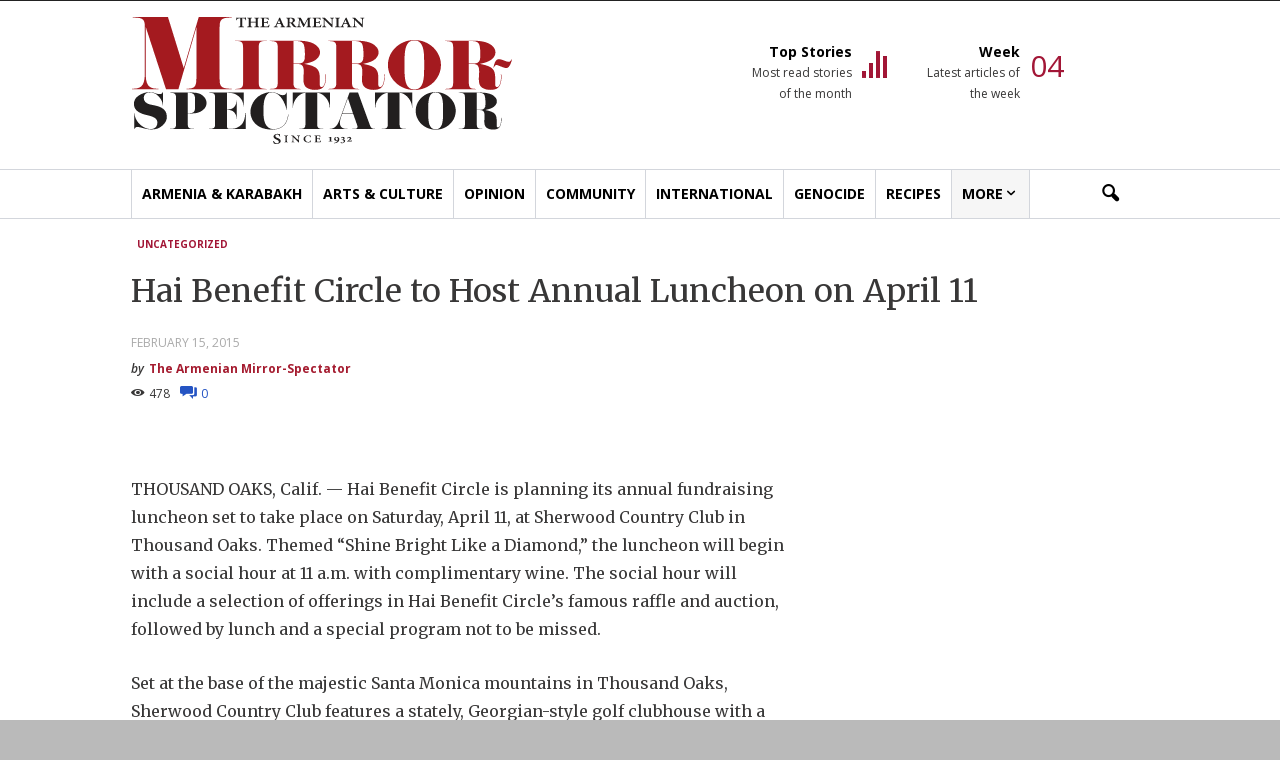

--- FILE ---
content_type: text/html; charset=UTF-8
request_url: https://mirrorspectator.com/2015/02/15/hai-benefit-circle-to-host-annual-luncheon-on-april-11/
body_size: 26182
content:
<!doctype html >
<!--[if IE 8]>    <html class="ie8" lang="en"> <![endif]-->
<!--[if IE 9]>    <html class="ie9" lang="en"> <![endif]-->
<!--[if gt IE 8]><!--> <html lang="en-US"> <!--<![endif]-->
<head>
    <title>Hai Benefit Circle to Host Annual Luncheon on April 11 - The Armenian Mirror-Spectator</title>
    <meta charset="UTF-8" />
    <meta name="viewport" content="width=device-width, initial-scale=1.0, maximum-scale=1.0, user-scalable=no">
    <link rel="pingback" href="https://mirrorspectator.com/xmlrpc.php" />
    <meta name='robots' content='index, follow, max-image-preview:large, max-snippet:-1, max-video-preview:-1' />
<meta name="author" content="The Armenian Mirror-Spectator">
<link rel="icon" type="image/png" href="http://mirrorspectator.com/wp-content/uploads/2017/08/favicon-16x16.png">
	<!-- This site is optimized with the Yoast SEO plugin v26.8 - https://yoast.com/product/yoast-seo-wordpress/ -->
	<link rel="canonical" href="https://mirrorspectator.com/2015/02/15/hai-benefit-circle-to-host-annual-luncheon-on-april-11/" />
	<meta property="og:locale" content="en_US" />
	<meta property="og:type" content="article" />
	<meta property="og:title" content="Hai Benefit Circle to Host Annual Luncheon on April 11 - The Armenian Mirror-Spectator" />
	<meta property="og:description" content="&nbsp; THOUSAND OAKS, Calif. — Hai Benefit Circle is planning its annual fundraising luncheon set to take place on Saturday, April 11, at Sherwood Country Club in Thousand Oaks. Themed [&hellip;]" />
	<meta property="og:url" content="https://mirrorspectator.com/2015/02/15/hai-benefit-circle-to-host-annual-luncheon-on-april-11/" />
	<meta property="og:site_name" content="The Armenian Mirror-Spectator" />
	<meta property="article:published_time" content="2015-02-15T18:27:54+00:00" />
	<meta name="author" content="The Armenian Mirror-Spectator" />
	<meta name="twitter:card" content="summary_large_image" />
	<meta name="twitter:label1" content="Written by" />
	<meta name="twitter:data1" content="The Armenian Mirror-Spectator" />
	<meta name="twitter:label2" content="Est. reading time" />
	<meta name="twitter:data2" content="1 minute" />
	<script type="application/ld+json" class="yoast-schema-graph">{"@context":"https://schema.org","@graph":[{"@type":"Article","@id":"https://mirrorspectator.com/2015/02/15/hai-benefit-circle-to-host-annual-luncheon-on-april-11/#article","isPartOf":{"@id":"https://mirrorspectator.com/2015/02/15/hai-benefit-circle-to-host-annual-luncheon-on-april-11/"},"author":{"name":"The Armenian Mirror-Spectator","@id":"https://mirrorspectator.com/#/schema/person/1b8826775bda06185a42c10ebc4b1a56"},"headline":"Hai Benefit Circle to Host Annual Luncheon on April 11","datePublished":"2015-02-15T18:27:54+00:00","mainEntityOfPage":{"@id":"https://mirrorspectator.com/2015/02/15/hai-benefit-circle-to-host-annual-luncheon-on-april-11/"},"wordCount":292,"commentCount":0,"publisher":{"@id":"https://mirrorspectator.com/#organization"},"inLanguage":"en-US","potentialAction":[{"@type":"CommentAction","name":"Comment","target":["https://mirrorspectator.com/2015/02/15/hai-benefit-circle-to-host-annual-luncheon-on-april-11/#respond"]}]},{"@type":"WebPage","@id":"https://mirrorspectator.com/2015/02/15/hai-benefit-circle-to-host-annual-luncheon-on-april-11/","url":"https://mirrorspectator.com/2015/02/15/hai-benefit-circle-to-host-annual-luncheon-on-april-11/","name":"Hai Benefit Circle to Host Annual Luncheon on April 11 - The Armenian Mirror-Spectator","isPartOf":{"@id":"https://mirrorspectator.com/#website"},"datePublished":"2015-02-15T18:27:54+00:00","breadcrumb":{"@id":"https://mirrorspectator.com/2015/02/15/hai-benefit-circle-to-host-annual-luncheon-on-april-11/#breadcrumb"},"inLanguage":"en-US","potentialAction":[{"@type":"ReadAction","target":["https://mirrorspectator.com/2015/02/15/hai-benefit-circle-to-host-annual-luncheon-on-april-11/"]}]},{"@type":"BreadcrumbList","@id":"https://mirrorspectator.com/2015/02/15/hai-benefit-circle-to-host-annual-luncheon-on-april-11/#breadcrumb","itemListElement":[{"@type":"ListItem","position":1,"name":"Home","item":"https://mirrorspectator.com/"},{"@type":"ListItem","position":2,"name":"Hai Benefit Circle to Host Annual Luncheon on April 11"}]},{"@type":"WebSite","@id":"https://mirrorspectator.com/#website","url":"https://mirrorspectator.com/","name":"The Armenian Mirror-Spectator","description":"","publisher":{"@id":"https://mirrorspectator.com/#organization"},"potentialAction":[{"@type":"SearchAction","target":{"@type":"EntryPoint","urlTemplate":"https://mirrorspectator.com/?s={search_term_string}"},"query-input":{"@type":"PropertyValueSpecification","valueRequired":true,"valueName":"search_term_string"}}],"inLanguage":"en-US"},{"@type":"Organization","@id":"https://mirrorspectator.com/#organization","name":"Armenian Mirror-Spectator","url":"https://mirrorspectator.com/","logo":{"@type":"ImageObject","inLanguage":"en-US","@id":"https://mirrorspectator.com/#/schema/logo/image/","url":"https://mirrorspectator.com/wp-content/uploads/2017/08/mirror-spectator-logo.jpg","contentUrl":"https://mirrorspectator.com/wp-content/uploads/2017/08/mirror-spectator-logo.jpg","width":381,"height":128,"caption":"Armenian Mirror-Spectator"},"image":{"@id":"https://mirrorspectator.com/#/schema/logo/image/"}},{"@type":"Person","@id":"https://mirrorspectator.com/#/schema/person/1b8826775bda06185a42c10ebc4b1a56","name":"The Armenian Mirror-Spectator","image":{"@type":"ImageObject","inLanguage":"en-US","@id":"https://mirrorspectator.com/#/schema/person/image/","url":"https://mirrorspectator.com/wp-content/uploads/2017/08/favicon-16x16-16x16.png","contentUrl":"https://mirrorspectator.com/wp-content/uploads/2017/08/favicon-16x16-16x16.png","caption":"The Armenian Mirror-Spectator"},"sameAs":["http://mirrorspectator.com"],"url":"https://mirrorspectator.com/author/mirrorspec/"}]}</script>
	<!-- / Yoast SEO plugin. -->


<link rel='dns-prefetch' href='//www.googletagmanager.com' />
<link rel='dns-prefetch' href='//fonts.googleapis.com' />
<link rel='dns-prefetch' href='//pagead2.googlesyndication.com' />
<link rel="alternate" type="application/rss+xml" title="The Armenian Mirror-Spectator &raquo; Feed" href="https://mirrorspectator.com/feed/" />
<link rel="alternate" type="application/rss+xml" title="The Armenian Mirror-Spectator &raquo; Comments Feed" href="https://mirrorspectator.com/comments/feed/" />
<link rel="alternate" type="text/calendar" title="The Armenian Mirror-Spectator &raquo; iCal Feed" href="https://mirrorspectator.com/events/?ical=1" />
<link rel="alternate" type="application/rss+xml" title="The Armenian Mirror-Spectator &raquo; Hai Benefit Circle to Host Annual Luncheon on April 11 Comments Feed" href="https://mirrorspectator.com/2015/02/15/hai-benefit-circle-to-host-annual-luncheon-on-april-11/feed/" />
<link rel="alternate" title="oEmbed (JSON)" type="application/json+oembed" href="https://mirrorspectator.com/wp-json/oembed/1.0/embed?url=https%3A%2F%2Fmirrorspectator.com%2F2015%2F02%2F15%2Fhai-benefit-circle-to-host-annual-luncheon-on-april-11%2F" />
<link rel="alternate" title="oEmbed (XML)" type="text/xml+oembed" href="https://mirrorspectator.com/wp-json/oembed/1.0/embed?url=https%3A%2F%2Fmirrorspectator.com%2F2015%2F02%2F15%2Fhai-benefit-circle-to-host-annual-luncheon-on-april-11%2F&#038;format=xml" />
		<!-- This site uses the Google Analytics by MonsterInsights plugin v9.11.1 - Using Analytics tracking - https://www.monsterinsights.com/ -->
							<script src="//www.googletagmanager.com/gtag/js?id=G-ES2G1SQFWD"  data-cfasync="false" data-wpfc-render="false" type="text/javascript" async></script>
			<script data-cfasync="false" data-wpfc-render="false" type="text/javascript">
				var mi_version = '9.11.1';
				var mi_track_user = true;
				var mi_no_track_reason = '';
								var MonsterInsightsDefaultLocations = {"page_location":"https:\/\/mirrorspectator.com\/2015\/02\/15\/hai-benefit-circle-to-host-annual-luncheon-on-april-11\/"};
								MonsterInsightsDefaultLocations.page_location = window.location.href;
								if ( typeof MonsterInsightsPrivacyGuardFilter === 'function' ) {
					var MonsterInsightsLocations = (typeof MonsterInsightsExcludeQuery === 'object') ? MonsterInsightsPrivacyGuardFilter( MonsterInsightsExcludeQuery ) : MonsterInsightsPrivacyGuardFilter( MonsterInsightsDefaultLocations );
				} else {
					var MonsterInsightsLocations = (typeof MonsterInsightsExcludeQuery === 'object') ? MonsterInsightsExcludeQuery : MonsterInsightsDefaultLocations;
				}

								var disableStrs = [
										'ga-disable-G-ES2G1SQFWD',
									];

				/* Function to detect opted out users */
				function __gtagTrackerIsOptedOut() {
					for (var index = 0; index < disableStrs.length; index++) {
						if (document.cookie.indexOf(disableStrs[index] + '=true') > -1) {
							return true;
						}
					}

					return false;
				}

				/* Disable tracking if the opt-out cookie exists. */
				if (__gtagTrackerIsOptedOut()) {
					for (var index = 0; index < disableStrs.length; index++) {
						window[disableStrs[index]] = true;
					}
				}

				/* Opt-out function */
				function __gtagTrackerOptout() {
					for (var index = 0; index < disableStrs.length; index++) {
						document.cookie = disableStrs[index] + '=true; expires=Thu, 31 Dec 2099 23:59:59 UTC; path=/';
						window[disableStrs[index]] = true;
					}
				}

				if ('undefined' === typeof gaOptout) {
					function gaOptout() {
						__gtagTrackerOptout();
					}
				}
								window.dataLayer = window.dataLayer || [];

				window.MonsterInsightsDualTracker = {
					helpers: {},
					trackers: {},
				};
				if (mi_track_user) {
					function __gtagDataLayer() {
						dataLayer.push(arguments);
					}

					function __gtagTracker(type, name, parameters) {
						if (!parameters) {
							parameters = {};
						}

						if (parameters.send_to) {
							__gtagDataLayer.apply(null, arguments);
							return;
						}

						if (type === 'event') {
														parameters.send_to = monsterinsights_frontend.v4_id;
							var hookName = name;
							if (typeof parameters['event_category'] !== 'undefined') {
								hookName = parameters['event_category'] + ':' + name;
							}

							if (typeof MonsterInsightsDualTracker.trackers[hookName] !== 'undefined') {
								MonsterInsightsDualTracker.trackers[hookName](parameters);
							} else {
								__gtagDataLayer('event', name, parameters);
							}
							
						} else {
							__gtagDataLayer.apply(null, arguments);
						}
					}

					__gtagTracker('js', new Date());
					__gtagTracker('set', {
						'developer_id.dZGIzZG': true,
											});
					if ( MonsterInsightsLocations.page_location ) {
						__gtagTracker('set', MonsterInsightsLocations);
					}
										__gtagTracker('config', 'G-ES2G1SQFWD', {"forceSSL":"true"} );
										window.gtag = __gtagTracker;										(function () {
						/* https://developers.google.com/analytics/devguides/collection/analyticsjs/ */
						/* ga and __gaTracker compatibility shim. */
						var noopfn = function () {
							return null;
						};
						var newtracker = function () {
							return new Tracker();
						};
						var Tracker = function () {
							return null;
						};
						var p = Tracker.prototype;
						p.get = noopfn;
						p.set = noopfn;
						p.send = function () {
							var args = Array.prototype.slice.call(arguments);
							args.unshift('send');
							__gaTracker.apply(null, args);
						};
						var __gaTracker = function () {
							var len = arguments.length;
							if (len === 0) {
								return;
							}
							var f = arguments[len - 1];
							if (typeof f !== 'object' || f === null || typeof f.hitCallback !== 'function') {
								if ('send' === arguments[0]) {
									var hitConverted, hitObject = false, action;
									if ('event' === arguments[1]) {
										if ('undefined' !== typeof arguments[3]) {
											hitObject = {
												'eventAction': arguments[3],
												'eventCategory': arguments[2],
												'eventLabel': arguments[4],
												'value': arguments[5] ? arguments[5] : 1,
											}
										}
									}
									if ('pageview' === arguments[1]) {
										if ('undefined' !== typeof arguments[2]) {
											hitObject = {
												'eventAction': 'page_view',
												'page_path': arguments[2],
											}
										}
									}
									if (typeof arguments[2] === 'object') {
										hitObject = arguments[2];
									}
									if (typeof arguments[5] === 'object') {
										Object.assign(hitObject, arguments[5]);
									}
									if ('undefined' !== typeof arguments[1].hitType) {
										hitObject = arguments[1];
										if ('pageview' === hitObject.hitType) {
											hitObject.eventAction = 'page_view';
										}
									}
									if (hitObject) {
										action = 'timing' === arguments[1].hitType ? 'timing_complete' : hitObject.eventAction;
										hitConverted = mapArgs(hitObject);
										__gtagTracker('event', action, hitConverted);
									}
								}
								return;
							}

							function mapArgs(args) {
								var arg, hit = {};
								var gaMap = {
									'eventCategory': 'event_category',
									'eventAction': 'event_action',
									'eventLabel': 'event_label',
									'eventValue': 'event_value',
									'nonInteraction': 'non_interaction',
									'timingCategory': 'event_category',
									'timingVar': 'name',
									'timingValue': 'value',
									'timingLabel': 'event_label',
									'page': 'page_path',
									'location': 'page_location',
									'title': 'page_title',
									'referrer' : 'page_referrer',
								};
								for (arg in args) {
																		if (!(!args.hasOwnProperty(arg) || !gaMap.hasOwnProperty(arg))) {
										hit[gaMap[arg]] = args[arg];
									} else {
										hit[arg] = args[arg];
									}
								}
								return hit;
							}

							try {
								f.hitCallback();
							} catch (ex) {
							}
						};
						__gaTracker.create = newtracker;
						__gaTracker.getByName = newtracker;
						__gaTracker.getAll = function () {
							return [];
						};
						__gaTracker.remove = noopfn;
						__gaTracker.loaded = true;
						window['__gaTracker'] = __gaTracker;
					})();
									} else {
										console.log("");
					(function () {
						function __gtagTracker() {
							return null;
						}

						window['__gtagTracker'] = __gtagTracker;
						window['gtag'] = __gtagTracker;
					})();
									}
			</script>
							<!-- / Google Analytics by MonsterInsights -->
		<style id='wp-img-auto-sizes-contain-inline-css' type='text/css'>
img:is([sizes=auto i],[sizes^="auto," i]){contain-intrinsic-size:3000px 1500px}
/*# sourceURL=wp-img-auto-sizes-contain-inline-css */
</style>
<link rel='stylesheet' id='tribe-events-pro-mini-calendar-block-styles-css' href='https://mirrorspectator.com/wp-content/plugins/events-calendar-pro/build/css/tribe-events-pro-mini-calendar-block.css?ver=7.7.12' type='text/css' media='all' />
<style id='wp-emoji-styles-inline-css' type='text/css'>

	img.wp-smiley, img.emoji {
		display: inline !important;
		border: none !important;
		box-shadow: none !important;
		height: 1em !important;
		width: 1em !important;
		margin: 0 0.07em !important;
		vertical-align: -0.1em !important;
		background: none !important;
		padding: 0 !important;
	}
/*# sourceURL=wp-emoji-styles-inline-css */
</style>
<link rel='stylesheet' id='wp-block-library-css' href='https://mirrorspectator.com/wp-includes/css/dist/block-library/style.min.css?ver=6.9' type='text/css' media='all' />
<style id='global-styles-inline-css' type='text/css'>
:root{--wp--preset--aspect-ratio--square: 1;--wp--preset--aspect-ratio--4-3: 4/3;--wp--preset--aspect-ratio--3-4: 3/4;--wp--preset--aspect-ratio--3-2: 3/2;--wp--preset--aspect-ratio--2-3: 2/3;--wp--preset--aspect-ratio--16-9: 16/9;--wp--preset--aspect-ratio--9-16: 9/16;--wp--preset--color--black: #000000;--wp--preset--color--cyan-bluish-gray: #abb8c3;--wp--preset--color--white: #ffffff;--wp--preset--color--pale-pink: #f78da7;--wp--preset--color--vivid-red: #cf2e2e;--wp--preset--color--luminous-vivid-orange: #ff6900;--wp--preset--color--luminous-vivid-amber: #fcb900;--wp--preset--color--light-green-cyan: #7bdcb5;--wp--preset--color--vivid-green-cyan: #00d084;--wp--preset--color--pale-cyan-blue: #8ed1fc;--wp--preset--color--vivid-cyan-blue: #0693e3;--wp--preset--color--vivid-purple: #9b51e0;--wp--preset--gradient--vivid-cyan-blue-to-vivid-purple: linear-gradient(135deg,rgb(6,147,227) 0%,rgb(155,81,224) 100%);--wp--preset--gradient--light-green-cyan-to-vivid-green-cyan: linear-gradient(135deg,rgb(122,220,180) 0%,rgb(0,208,130) 100%);--wp--preset--gradient--luminous-vivid-amber-to-luminous-vivid-orange: linear-gradient(135deg,rgb(252,185,0) 0%,rgb(255,105,0) 100%);--wp--preset--gradient--luminous-vivid-orange-to-vivid-red: linear-gradient(135deg,rgb(255,105,0) 0%,rgb(207,46,46) 100%);--wp--preset--gradient--very-light-gray-to-cyan-bluish-gray: linear-gradient(135deg,rgb(238,238,238) 0%,rgb(169,184,195) 100%);--wp--preset--gradient--cool-to-warm-spectrum: linear-gradient(135deg,rgb(74,234,220) 0%,rgb(151,120,209) 20%,rgb(207,42,186) 40%,rgb(238,44,130) 60%,rgb(251,105,98) 80%,rgb(254,248,76) 100%);--wp--preset--gradient--blush-light-purple: linear-gradient(135deg,rgb(255,206,236) 0%,rgb(152,150,240) 100%);--wp--preset--gradient--blush-bordeaux: linear-gradient(135deg,rgb(254,205,165) 0%,rgb(254,45,45) 50%,rgb(107,0,62) 100%);--wp--preset--gradient--luminous-dusk: linear-gradient(135deg,rgb(255,203,112) 0%,rgb(199,81,192) 50%,rgb(65,88,208) 100%);--wp--preset--gradient--pale-ocean: linear-gradient(135deg,rgb(255,245,203) 0%,rgb(182,227,212) 50%,rgb(51,167,181) 100%);--wp--preset--gradient--electric-grass: linear-gradient(135deg,rgb(202,248,128) 0%,rgb(113,206,126) 100%);--wp--preset--gradient--midnight: linear-gradient(135deg,rgb(2,3,129) 0%,rgb(40,116,252) 100%);--wp--preset--font-size--small: 13px;--wp--preset--font-size--medium: 20px;--wp--preset--font-size--large: 36px;--wp--preset--font-size--x-large: 42px;--wp--preset--spacing--20: 0.44rem;--wp--preset--spacing--30: 0.67rem;--wp--preset--spacing--40: 1rem;--wp--preset--spacing--50: 1.5rem;--wp--preset--spacing--60: 2.25rem;--wp--preset--spacing--70: 3.38rem;--wp--preset--spacing--80: 5.06rem;--wp--preset--shadow--natural: 6px 6px 9px rgba(0, 0, 0, 0.2);--wp--preset--shadow--deep: 12px 12px 50px rgba(0, 0, 0, 0.4);--wp--preset--shadow--sharp: 6px 6px 0px rgba(0, 0, 0, 0.2);--wp--preset--shadow--outlined: 6px 6px 0px -3px rgb(255, 255, 255), 6px 6px rgb(0, 0, 0);--wp--preset--shadow--crisp: 6px 6px 0px rgb(0, 0, 0);}:where(.is-layout-flex){gap: 0.5em;}:where(.is-layout-grid){gap: 0.5em;}body .is-layout-flex{display: flex;}.is-layout-flex{flex-wrap: wrap;align-items: center;}.is-layout-flex > :is(*, div){margin: 0;}body .is-layout-grid{display: grid;}.is-layout-grid > :is(*, div){margin: 0;}:where(.wp-block-columns.is-layout-flex){gap: 2em;}:where(.wp-block-columns.is-layout-grid){gap: 2em;}:where(.wp-block-post-template.is-layout-flex){gap: 1.25em;}:where(.wp-block-post-template.is-layout-grid){gap: 1.25em;}.has-black-color{color: var(--wp--preset--color--black) !important;}.has-cyan-bluish-gray-color{color: var(--wp--preset--color--cyan-bluish-gray) !important;}.has-white-color{color: var(--wp--preset--color--white) !important;}.has-pale-pink-color{color: var(--wp--preset--color--pale-pink) !important;}.has-vivid-red-color{color: var(--wp--preset--color--vivid-red) !important;}.has-luminous-vivid-orange-color{color: var(--wp--preset--color--luminous-vivid-orange) !important;}.has-luminous-vivid-amber-color{color: var(--wp--preset--color--luminous-vivid-amber) !important;}.has-light-green-cyan-color{color: var(--wp--preset--color--light-green-cyan) !important;}.has-vivid-green-cyan-color{color: var(--wp--preset--color--vivid-green-cyan) !important;}.has-pale-cyan-blue-color{color: var(--wp--preset--color--pale-cyan-blue) !important;}.has-vivid-cyan-blue-color{color: var(--wp--preset--color--vivid-cyan-blue) !important;}.has-vivid-purple-color{color: var(--wp--preset--color--vivid-purple) !important;}.has-black-background-color{background-color: var(--wp--preset--color--black) !important;}.has-cyan-bluish-gray-background-color{background-color: var(--wp--preset--color--cyan-bluish-gray) !important;}.has-white-background-color{background-color: var(--wp--preset--color--white) !important;}.has-pale-pink-background-color{background-color: var(--wp--preset--color--pale-pink) !important;}.has-vivid-red-background-color{background-color: var(--wp--preset--color--vivid-red) !important;}.has-luminous-vivid-orange-background-color{background-color: var(--wp--preset--color--luminous-vivid-orange) !important;}.has-luminous-vivid-amber-background-color{background-color: var(--wp--preset--color--luminous-vivid-amber) !important;}.has-light-green-cyan-background-color{background-color: var(--wp--preset--color--light-green-cyan) !important;}.has-vivid-green-cyan-background-color{background-color: var(--wp--preset--color--vivid-green-cyan) !important;}.has-pale-cyan-blue-background-color{background-color: var(--wp--preset--color--pale-cyan-blue) !important;}.has-vivid-cyan-blue-background-color{background-color: var(--wp--preset--color--vivid-cyan-blue) !important;}.has-vivid-purple-background-color{background-color: var(--wp--preset--color--vivid-purple) !important;}.has-black-border-color{border-color: var(--wp--preset--color--black) !important;}.has-cyan-bluish-gray-border-color{border-color: var(--wp--preset--color--cyan-bluish-gray) !important;}.has-white-border-color{border-color: var(--wp--preset--color--white) !important;}.has-pale-pink-border-color{border-color: var(--wp--preset--color--pale-pink) !important;}.has-vivid-red-border-color{border-color: var(--wp--preset--color--vivid-red) !important;}.has-luminous-vivid-orange-border-color{border-color: var(--wp--preset--color--luminous-vivid-orange) !important;}.has-luminous-vivid-amber-border-color{border-color: var(--wp--preset--color--luminous-vivid-amber) !important;}.has-light-green-cyan-border-color{border-color: var(--wp--preset--color--light-green-cyan) !important;}.has-vivid-green-cyan-border-color{border-color: var(--wp--preset--color--vivid-green-cyan) !important;}.has-pale-cyan-blue-border-color{border-color: var(--wp--preset--color--pale-cyan-blue) !important;}.has-vivid-cyan-blue-border-color{border-color: var(--wp--preset--color--vivid-cyan-blue) !important;}.has-vivid-purple-border-color{border-color: var(--wp--preset--color--vivid-purple) !important;}.has-vivid-cyan-blue-to-vivid-purple-gradient-background{background: var(--wp--preset--gradient--vivid-cyan-blue-to-vivid-purple) !important;}.has-light-green-cyan-to-vivid-green-cyan-gradient-background{background: var(--wp--preset--gradient--light-green-cyan-to-vivid-green-cyan) !important;}.has-luminous-vivid-amber-to-luminous-vivid-orange-gradient-background{background: var(--wp--preset--gradient--luminous-vivid-amber-to-luminous-vivid-orange) !important;}.has-luminous-vivid-orange-to-vivid-red-gradient-background{background: var(--wp--preset--gradient--luminous-vivid-orange-to-vivid-red) !important;}.has-very-light-gray-to-cyan-bluish-gray-gradient-background{background: var(--wp--preset--gradient--very-light-gray-to-cyan-bluish-gray) !important;}.has-cool-to-warm-spectrum-gradient-background{background: var(--wp--preset--gradient--cool-to-warm-spectrum) !important;}.has-blush-light-purple-gradient-background{background: var(--wp--preset--gradient--blush-light-purple) !important;}.has-blush-bordeaux-gradient-background{background: var(--wp--preset--gradient--blush-bordeaux) !important;}.has-luminous-dusk-gradient-background{background: var(--wp--preset--gradient--luminous-dusk) !important;}.has-pale-ocean-gradient-background{background: var(--wp--preset--gradient--pale-ocean) !important;}.has-electric-grass-gradient-background{background: var(--wp--preset--gradient--electric-grass) !important;}.has-midnight-gradient-background{background: var(--wp--preset--gradient--midnight) !important;}.has-small-font-size{font-size: var(--wp--preset--font-size--small) !important;}.has-medium-font-size{font-size: var(--wp--preset--font-size--medium) !important;}.has-large-font-size{font-size: var(--wp--preset--font-size--large) !important;}.has-x-large-font-size{font-size: var(--wp--preset--font-size--x-large) !important;}
/*# sourceURL=global-styles-inline-css */
</style>

<style id='classic-theme-styles-inline-css' type='text/css'>
/*! This file is auto-generated */
.wp-block-button__link{color:#fff;background-color:#32373c;border-radius:9999px;box-shadow:none;text-decoration:none;padding:calc(.667em + 2px) calc(1.333em + 2px);font-size:1.125em}.wp-block-file__button{background:#32373c;color:#fff;text-decoration:none}
/*# sourceURL=/wp-includes/css/classic-themes.min.css */
</style>
<link rel='stylesheet' id='google_font_open_sans-css' href='https://fonts.googleapis.com/css?family=Open+Sans%3A300italic%2C400italic%2C600italic%2C400%2C600%2C700&#038;ver=6.9' type='text/css' media='all' />
<link rel='stylesheet' id='google_font_roboto-css' href='https://fonts.googleapis.com/css?family=Roboto%3A500%2C400italic%2C700%2C900%2C500italic%2C400%2C300&#038;ver=6.9' type='text/css' media='all' />
<link rel='stylesheet' id='__EPYT__style-css' href='https://mirrorspectator.com/wp-content/plugins/youtube-embed-plus/styles/ytprefs.min.css?ver=14.2.4' type='text/css' media='all' />
<style id='__EPYT__style-inline-css' type='text/css'>

                .epyt-gallery-thumb {
                        width: 33.333%;
                }
                
/*# sourceURL=__EPYT__style-inline-css */
</style>
<link rel='stylesheet' id='js_composer_front-css' href='https://mirrorspectator.com/wp-content/plugins/js_composer/assets/css/js_composer.min.css?ver=4.12.1' type='text/css' media='all' />
<link rel='stylesheet' id='td-theme-css' href='https://mirrorspectator.com/wp-content/themes/Newspaper/style.css?ver=7.5c' type='text/css' media='all' />
<link rel='stylesheet' id='td-theme-child-css' href='https://mirrorspectator.com/wp-content/themes/armenian-mirror-spectator/style.css?ver=7.5c' type='text/css' media='all' />
<link rel='stylesheet' id='Merriweather-font-css' href='https://fonts.googleapis.com/css?family=Merriweather&#038;ver=6.9' type='text/css' media='all' />
<script type="text/javascript" src="https://mirrorspectator.com/wp-content/plugins/google-analytics-for-wordpress/assets/js/frontend-gtag.min.js?ver=9.11.1" id="monsterinsights-frontend-script-js" async="async" data-wp-strategy="async"></script>
<script data-cfasync="false" data-wpfc-render="false" type="text/javascript" id='monsterinsights-frontend-script-js-extra'>/* <![CDATA[ */
var monsterinsights_frontend = {"js_events_tracking":"true","download_extensions":"doc,pdf,ppt,zip,xls,docx,pptx,xlsx","inbound_paths":"[]","home_url":"https:\/\/mirrorspectator.com","hash_tracking":"false","v4_id":"G-ES2G1SQFWD"};/* ]]> */
</script>
<script type="text/javascript" src="https://mirrorspectator.com/wp-includes/js/jquery/jquery.min.js?ver=3.7.1" id="jquery-core-js"></script>
<script type="text/javascript" src="https://mirrorspectator.com/wp-includes/js/jquery/jquery-migrate.min.js?ver=3.4.1" id="jquery-migrate-js"></script>

<!-- Google tag (gtag.js) snippet added by Site Kit -->
<!-- Google Analytics snippet added by Site Kit -->
<script type="text/javascript" src="https://www.googletagmanager.com/gtag/js?id=GT-5TQVQS9B" id="google_gtagjs-js" async></script>
<script type="text/javascript" id="google_gtagjs-js-after">
/* <![CDATA[ */
window.dataLayer = window.dataLayer || [];function gtag(){dataLayer.push(arguments);}
gtag("set","linker",{"domains":["mirrorspectator.com"]});
gtag("js", new Date());
gtag("set", "developer_id.dZTNiMT", true);
gtag("config", "GT-5TQVQS9B");
 window._googlesitekit = window._googlesitekit || {}; window._googlesitekit.throttledEvents = []; window._googlesitekit.gtagEvent = (name, data) => { var key = JSON.stringify( { name, data } ); if ( !! window._googlesitekit.throttledEvents[ key ] ) { return; } window._googlesitekit.throttledEvents[ key ] = true; setTimeout( () => { delete window._googlesitekit.throttledEvents[ key ]; }, 5 ); gtag( "event", name, { ...data, event_source: "site-kit" } ); }; 
//# sourceURL=google_gtagjs-js-after
/* ]]> */
</script>
<script type="text/javascript" id="__ytprefs__-js-extra">
/* <![CDATA[ */
var _EPYT_ = {"ajaxurl":"https://mirrorspectator.com/wp-admin/admin-ajax.php","security":"73b01e4425","gallery_scrolloffset":"20","eppathtoscripts":"https://mirrorspectator.com/wp-content/plugins/youtube-embed-plus/scripts/","eppath":"https://mirrorspectator.com/wp-content/plugins/youtube-embed-plus/","epresponsiveselector":"[]","epdovol":"1","version":"14.2.4","evselector":"iframe.__youtube_prefs__[src], iframe[src*=\"youtube.com/embed/\"], iframe[src*=\"youtube-nocookie.com/embed/\"]","ajax_compat":"","maxres_facade":"eager","ytapi_load":"light","pause_others":"","stopMobileBuffer":"1","facade_mode":"","not_live_on_channel":""};
//# sourceURL=__ytprefs__-js-extra
/* ]]> */
</script>
<script type="text/javascript" src="https://mirrorspectator.com/wp-content/plugins/youtube-embed-plus/scripts/ytprefs.min.js?ver=14.2.4" id="__ytprefs__-js"></script>
<link rel="https://api.w.org/" href="https://mirrorspectator.com/wp-json/" /><link rel="alternate" title="JSON" type="application/json" href="https://mirrorspectator.com/wp-json/wp/v2/posts/10760" /><link rel="EditURI" type="application/rsd+xml" title="RSD" href="https://mirrorspectator.com/xmlrpc.php?rsd" />
<link rel='shortlink' href='https://mirrorspectator.com/?p=10760' />

<!-- This site is using AdRotate v4.7 Professional to display their advertisements - https://ajdg.solutions/products/adrotate-for-wordpress/ -->
<!-- AdRotate CSS -->
<style type="text/css" media="screen">
	.g { margin:0px; padding:0px; overflow:hidden; line-height:1; zoom:1; }
	.g img { height:auto; }
	.g-col { position:relative; float:left; }
	.g-col:first-child { margin-left: 0; }
	.g-col:last-child { margin-right: 0; }
	.g-3 {  margin: 0 auto; }
	@media only screen and (max-width: 480px) {
		.g-col, .g-dyn, .g-single { width:100%; margin-left:0; margin-right:0; }
	}
</style>
<!-- /AdRotate CSS -->

<meta name="generator" content="Site Kit by Google 1.170.0" /><meta name="tec-api-version" content="v1"><meta name="tec-api-origin" content="https://mirrorspectator.com"><link rel="alternate" href="https://mirrorspectator.com/wp-json/tribe/events/v1/" /><!--[if lt IE 9]><script src="https://html5shim.googlecode.com/svn/trunk/html5.js"></script><![endif]-->
    
<!-- Google AdSense meta tags added by Site Kit -->
<meta name="google-adsense-platform-account" content="ca-host-pub-2644536267352236">
<meta name="google-adsense-platform-domain" content="sitekit.withgoogle.com">
<!-- End Google AdSense meta tags added by Site Kit -->
<meta name="generator" content="Powered by Visual Composer - drag and drop page builder for WordPress."/>
<!--[if lte IE 9]><link rel="stylesheet" type="text/css" href="https://mirrorspectator.com/wp-content/plugins/js_composer/assets/css/vc_lte_ie9.min.css" media="screen"><![endif]--><!--[if IE  8]><link rel="stylesheet" type="text/css" href="https://mirrorspectator.com/wp-content/plugins/js_composer/assets/css/vc-ie8.min.css" media="screen"><![endif]-->      <meta name="onesignal" content="wordpress-plugin"/>
            <script>

      window.OneSignalDeferred = window.OneSignalDeferred || [];

      OneSignalDeferred.push(function(OneSignal) {
        var oneSignal_options = {};
        window._oneSignalInitOptions = oneSignal_options;

        oneSignal_options['serviceWorkerParam'] = { scope: '/' };
oneSignal_options['serviceWorkerPath'] = 'OneSignalSDKWorker.js.php';

        OneSignal.Notifications.setDefaultUrl("https://mirrorspectator.com");

        oneSignal_options['wordpress'] = true;
oneSignal_options['appId'] = '694ba6b8-1918-474c-878d-ddada7beabde';
oneSignal_options['allowLocalhostAsSecureOrigin'] = true;
oneSignal_options['welcomeNotification'] = { };
oneSignal_options['welcomeNotification']['title'] = "";
oneSignal_options['welcomeNotification']['message'] = "";
oneSignal_options['path'] = "https://mirrorspectator.com/wp-content/plugins/onesignal-free-web-push-notifications/sdk_files/";
oneSignal_options['safari_web_id'] = "web.onesignal.auto.3e92607c-8739-4c7c-a9d2-0fad99546ed2";
oneSignal_options['persistNotification'] = false;
oneSignal_options['promptOptions'] = { };
oneSignal_options['notifyButton'] = { };
oneSignal_options['notifyButton']['enable'] = true;
oneSignal_options['notifyButton']['position'] = 'bottom-left';
oneSignal_options['notifyButton']['theme'] = 'inverse';
oneSignal_options['notifyButton']['size'] = 'large';
oneSignal_options['notifyButton']['showCredit'] = true;
oneSignal_options['notifyButton']['text'] = {};
              OneSignal.init(window._oneSignalInitOptions);
              OneSignal.Slidedown.promptPush()      });

      function documentInitOneSignal() {
        var oneSignal_elements = document.getElementsByClassName("OneSignal-prompt");

        var oneSignalLinkClickHandler = function(event) { OneSignal.Notifications.requestPermission(); event.preventDefault(); };        for(var i = 0; i < oneSignal_elements.length; i++)
          oneSignal_elements[i].addEventListener('click', oneSignalLinkClickHandler, false);
      }

      if (document.readyState === 'complete') {
           documentInitOneSignal();
      }
      else {
           window.addEventListener("load", function(event){
               documentInitOneSignal();
          });
      }
    </script>

<!-- Google AdSense snippet added by Site Kit -->
<script type="text/javascript" async="async" src="https://pagead2.googlesyndication.com/pagead/js/adsbygoogle.js?client=ca-pub-7820567201436444&amp;host=ca-host-pub-2644536267352236" crossorigin="anonymous"></script>

<!-- End Google AdSense snippet added by Site Kit -->

<!-- JS generated by theme -->

<script>
    
    

	    var tdBlocksArray = []; //here we store all the items for the current page

	    //td_block class - each ajax block uses a object of this class for requests
	    function tdBlock() {
		    this.id = '';
		    this.block_type = 1; //block type id (1-234 etc)
		    this.atts = '';
		    this.td_column_number = '';
		    this.td_current_page = 1; //
		    this.post_count = 0; //from wp
		    this.found_posts = 0; //from wp
		    this.max_num_pages = 0; //from wp
		    this.td_filter_value = ''; //current live filter value
		    this.is_ajax_running = false;
		    this.td_user_action = ''; // load more or infinite loader (used by the animation)
		    this.header_color = '';
		    this.ajax_pagination_infinite_stop = ''; //show load more at page x
	    }


        // td_js_generator - mini detector
        (function(){
            var htmlTag = document.getElementsByTagName("html")[0];

            if ( navigator.userAgent.indexOf("MSIE 10.0") > -1 ) {
                htmlTag.className += ' ie10';
            }

            if ( !!navigator.userAgent.match(/Trident.*rv\:11\./) ) {
                htmlTag.className += ' ie11';
            }

            if ( /(iPad|iPhone|iPod)/g.test(navigator.userAgent) ) {
                htmlTag.className += ' td-md-is-ios';
            }

            var user_agent = navigator.userAgent.toLowerCase();
            if ( user_agent.indexOf("android") > -1 ) {
                htmlTag.className += ' td-md-is-android';
            }

            if ( -1 !== navigator.userAgent.indexOf('Mac OS X')  ) {
                htmlTag.className += ' td-md-is-os-x';
            }

            if ( /chrom(e|ium)/.test(navigator.userAgent.toLowerCase()) ) {
               htmlTag.className += ' td-md-is-chrome';
            }

            if ( -1 !== navigator.userAgent.indexOf('Firefox') ) {
                htmlTag.className += ' td-md-is-firefox';
            }

            if ( -1 !== navigator.userAgent.indexOf('Safari') && -1 === navigator.userAgent.indexOf('Chrome') ) {
                htmlTag.className += ' td-md-is-safari';
            }

            if( -1 !== navigator.userAgent.indexOf('IEMobile') ){
                htmlTag.className += ' td-md-is-iemobile';
            }

        })();




        var tdLocalCache = {};

        ( function () {
            "use strict";

            tdLocalCache = {
                data: {},
                remove: function (resource_id) {
                    delete tdLocalCache.data[resource_id];
                },
                exist: function (resource_id) {
                    return tdLocalCache.data.hasOwnProperty(resource_id) && tdLocalCache.data[resource_id] !== null;
                },
                get: function (resource_id) {
                    return tdLocalCache.data[resource_id];
                },
                set: function (resource_id, cachedData) {
                    tdLocalCache.remove(resource_id);
                    tdLocalCache.data[resource_id] = cachedData;
                }
            };
        })();

    
    
var td_viewport_interval_list=[{"limitBottom":767,"sidebarWidth":228},{"limitBottom":1018,"sidebarWidth":300},{"limitBottom":1140,"sidebarWidth":324}];
var td_animation_stack_effect="type0";
var tds_animation_stack=true;
var td_animation_stack_specific_selectors=".entry-thumb, img";
var td_animation_stack_general_selectors=".td-animation-stack img, .post img";
var td_ajax_url="https:\/\/mirrorspectator.com\/wp-admin\/admin-ajax.php?td_theme_name=Newspaper&v=7.5";
var td_get_template_directory_uri="https:\/\/mirrorspectator.com\/wp-content\/themes\/Newspaper";
var tds_snap_menu="smart_snap_always";
var tds_logo_on_sticky="";
var tds_header_style="";
var td_please_wait="Please wait...";
var td_email_user_pass_incorrect="User or password incorrect!";
var td_email_user_incorrect="Email or username incorrect!";
var td_email_incorrect="Email incorrect!";
var tds_more_articles_on_post_enable="";
var tds_more_articles_on_post_time_to_wait="";
var tds_more_articles_on_post_pages_distance_from_top=0;
var tds_theme_color_site_wide="#a21636";
var tds_smart_sidebar="";
var tdThemeName="Newspaper";
var td_magnific_popup_translation_tPrev="Previous (Left arrow key)";
var td_magnific_popup_translation_tNext="Next (Right arrow key)";
var td_magnific_popup_translation_tCounter="%curr% of %total%";
var td_magnific_popup_translation_ajax_tError="The content from %url% could not be loaded.";
var td_magnific_popup_translation_image_tError="The image #%curr% could not be loaded.";
var td_ad_background_click_link="";
var td_ad_background_click_target="";
</script>


<!-- Header style compiled by theme -->

<style>
    

body {
	background-color:#ffffff;
}
.td-header-wrap .black-menu .sf-menu > .current-menu-item > a,
    .td-header-wrap .black-menu .sf-menu > .current-menu-ancestor > a,
    .td-header-wrap .black-menu .sf-menu > .current-category-ancestor > a,
    .td-header-wrap .black-menu .sf-menu > li > a:hover,
    .td-header-wrap .black-menu .sf-menu > .sfHover > a,
    .td-header-style-12 .td-header-menu-wrap-full,
    .sf-menu > .current-menu-item > a:after,
    .sf-menu > .current-menu-ancestor > a:after,
    .sf-menu > .current-category-ancestor > a:after,
    .sf-menu > li:hover > a:after,
    .sf-menu > .sfHover > a:after,
    .sf-menu ul .td-menu-item > a:hover,
    .sf-menu ul .sfHover > a,
    .sf-menu ul .current-menu-ancestor > a,
    .sf-menu ul .current-category-ancestor > a,
    .sf-menu ul .current-menu-item > a,
    .td-header-style-12 .td-affix,
    .header-search-wrap .td-drop-down-search:after,
    .header-search-wrap .td-drop-down-search .btn:hover,
    input[type=submit]:hover,
    .td-read-more a,
    .td-post-category:hover,
    .td-grid-style-1.td-hover-1 .td-big-grid-post:hover .td-post-category,
    .td-grid-style-5.td-hover-1 .td-big-grid-post:hover .td-post-category,
    .td_top_authors .td-active .td-author-post-count,
    .td_top_authors .td-active .td-author-comments-count,
    .td_top_authors .td_mod_wrap:hover .td-author-post-count,
    .td_top_authors .td_mod_wrap:hover .td-author-comments-count,
    .td-404-sub-sub-title a:hover,
    .td-search-form-widget .wpb_button:hover,
    .td-rating-bar-wrap div,
    .td_category_template_3 .td-current-sub-category,
    .dropcap,
    .td_wrapper_video_playlist .td_video_controls_playlist_wrapper,
    .wpb_default,
    .wpb_default:hover,
    .td-left-smart-list:hover,
    .td-right-smart-list:hover,
    .woocommerce-checkout .woocommerce input.button:hover,
    .woocommerce-page .woocommerce a.button:hover,
    .woocommerce-account div.woocommerce .button:hover,
    #bbpress-forums button:hover,
    .bbp_widget_login .button:hover,
    .td-footer-wrapper .td-post-category,
    .td-footer-wrapper .widget_product_search input[type="submit"]:hover,
    .woocommerce .product a.button:hover,
    .woocommerce .product #respond input#submit:hover,
    .woocommerce .checkout input#place_order:hover,
    .woocommerce .woocommerce.widget .button:hover,
    .single-product .product .summary .cart .button:hover,
    .woocommerce-cart .woocommerce table.cart .button:hover,
    .woocommerce-cart .woocommerce .shipping-calculator-form .button:hover,
    .td-next-prev-wrap a:hover,
    .td-load-more-wrap a:hover,
    .td-post-small-box a:hover,
    .page-nav .current,
    .page-nav:first-child > div,
    .td_category_template_8 .td-category-header .td-category a.td-current-sub-category,
    .td_category_template_4 .td-category-siblings .td-category a:hover,
    #bbpress-forums .bbp-pagination .current,
    #bbpress-forums #bbp-single-user-details #bbp-user-navigation li.current a,
    .td-theme-slider:hover .slide-meta-cat a,
    a.vc_btn-black:hover,
    .td-trending-now-wrapper:hover .td-trending-now-title,
    .td-scroll-up,
    .td-smart-list-button:hover,
    .td-weather-information:before,
    .td-weather-week:before,
    .td_block_exchange .td-exchange-header:before,
    .td_block_big_grid_9.td-grid-style-1 .td-post-category,
    .td_block_big_grid_9.td-grid-style-5 .td-post-category,
    .td-grid-style-6.td-hover-1 .td-module-thumb:after {
        background-color: #a21636;
    }

    .woocommerce .woocommerce-message .button:hover,
    .woocommerce .woocommerce-error .button:hover,
    .woocommerce .woocommerce-info .button:hover {
        background-color: #a21636 !important;
    }

    .woocommerce .product .onsale,
    .woocommerce.widget .ui-slider .ui-slider-handle {
        background: none #a21636;
    }

    .woocommerce.widget.widget_layered_nav_filters ul li a {
        background: none repeat scroll 0 0 #a21636 !important;
    }

    a,
    cite a:hover,
    .td_mega_menu_sub_cats .cur-sub-cat,
    .td-mega-span h3 a:hover,
    .td_mod_mega_menu:hover .entry-title a,
    .header-search-wrap .result-msg a:hover,
    .top-header-menu li a:hover,
    .top-header-menu .current-menu-item > a,
    .top-header-menu .current-menu-ancestor > a,
    .top-header-menu .current-category-ancestor > a,
    .td-social-icon-wrap > a:hover,
    .td-header-sp-top-widget .td-social-icon-wrap a:hover,
    .td-page-content blockquote p,
    .td-post-content blockquote p,
    .mce-content-body blockquote p,
    .comment-content blockquote p,
    .wpb_text_column blockquote p,
    .td_block_text_with_title blockquote p,
    .td_module_wrap:hover .entry-title a,
    .td-subcat-filter .td-subcat-list a:hover,
    .td-subcat-filter .td-subcat-dropdown a:hover,
    .td_quote_on_blocks,
    .dropcap2,
    .dropcap3,
    .td_top_authors .td-active .td-authors-name a,
    .td_top_authors .td_mod_wrap:hover .td-authors-name a,
    .td-post-next-prev-content a:hover,
    .author-box-wrap .td-author-social a:hover,
    .td-author-name a:hover,
    .td-author-url a:hover,
    .td_mod_related_posts:hover h3 > a,
    .td-post-template-11 .td-related-title .td-related-left:hover,
    .td-post-template-11 .td-related-title .td-related-right:hover,
    .td-post-template-11 .td-related-title .td-cur-simple-item,
    .td-post-template-11 .td_block_related_posts .td-next-prev-wrap a:hover,
    .comment-reply-link:hover,
    .logged-in-as a:hover,
    #cancel-comment-reply-link:hover,
    .td-search-query,
    .td-category-header .td-pulldown-category-filter-link:hover,
    .td-category-siblings .td-subcat-dropdown a:hover,
    .td-category-siblings .td-subcat-dropdown a.td-current-sub-category,
    .widget a:hover,
    .widget_calendar tfoot a:hover,
    .woocommerce a.added_to_cart:hover,
    #bbpress-forums li.bbp-header .bbp-reply-content span a:hover,
    #bbpress-forums .bbp-forum-freshness a:hover,
    #bbpress-forums .bbp-topic-freshness a:hover,
    #bbpress-forums .bbp-forums-list li a:hover,
    #bbpress-forums .bbp-forum-title:hover,
    #bbpress-forums .bbp-topic-permalink:hover,
    #bbpress-forums .bbp-topic-started-by a:hover,
    #bbpress-forums .bbp-topic-started-in a:hover,
    #bbpress-forums .bbp-body .super-sticky li.bbp-topic-title .bbp-topic-permalink,
    #bbpress-forums .bbp-body .sticky li.bbp-topic-title .bbp-topic-permalink,
    .widget_display_replies .bbp-author-name,
    .widget_display_topics .bbp-author-name,
    .footer-text-wrap .footer-email-wrap a,
    .td-subfooter-menu li a:hover,
    .footer-social-wrap a:hover,
    a.vc_btn-black:hover,
    .td-smart-list-dropdown-wrap .td-smart-list-button:hover,
    .td_module_17 .td-read-more a:hover,
    .td_module_18 .td-read-more a:hover,
    .td_module_19 .td-post-author-name a:hover,
    .td-instagram-user a {
        color: #a21636;
    }

    a.vc_btn-black.vc_btn_square_outlined:hover,
    a.vc_btn-black.vc_btn_outlined:hover,
    .td-mega-menu-page .wpb_content_element ul li a:hover {
        color: #a21636 !important;
    }

    .td-next-prev-wrap a:hover,
    .td-load-more-wrap a:hover,
    .td-post-small-box a:hover,
    .page-nav .current,
    .page-nav:first-child > div,
    .td_category_template_8 .td-category-header .td-category a.td-current-sub-category,
    .td_category_template_4 .td-category-siblings .td-category a:hover,
    #bbpress-forums .bbp-pagination .current,
    .post .td_quote_box,
    .page .td_quote_box,
    a.vc_btn-black:hover {
        border-color: #a21636;
    }

    .td_wrapper_video_playlist .td_video_currently_playing:after {
        border-color: #a21636 !important;
    }

    .header-search-wrap .td-drop-down-search:before {
        border-color: transparent transparent #a21636 transparent;
    }

    .block-title > span,
    .block-title > a,
    .block-title > label,
    .widgettitle,
    .widgettitle:after,
    .td-trending-now-title,
    .td-trending-now-wrapper:hover .td-trending-now-title,
    .wpb_tabs li.ui-tabs-active a,
    .wpb_tabs li:hover a,
    .vc_tta-container .vc_tta-color-grey.vc_tta-tabs-position-top.vc_tta-style-classic .vc_tta-tabs-container .vc_tta-tab.vc_active > a,
    .vc_tta-container .vc_tta-color-grey.vc_tta-tabs-position-top.vc_tta-style-classic .vc_tta-tabs-container .vc_tta-tab:hover > a,
    .td-related-title .td-cur-simple-item,
    .woocommerce .product .products h2,
    .td-subcat-filter .td-subcat-dropdown:hover .td-subcat-more {
    	background-color: #a21636;
    }

    .woocommerce div.product .woocommerce-tabs ul.tabs li.active {
    	background-color: #a21636 !important;
    }

    .block-title,
    .td-related-title,
    .wpb_tabs .wpb_tabs_nav,
    .vc_tta-container .vc_tta-color-grey.vc_tta-tabs-position-top.vc_tta-style-classic .vc_tta-tabs-container,
    .woocommerce div.product .woocommerce-tabs ul.tabs:before {
        border-color: #a21636;
    }
    .td_block_wrap .td-subcat-item .td-cur-simple-item {
	    color: #a21636;
	}


    
    .td-grid-style-4 .entry-title
    {
        background-color: rgba(162, 22, 54, 0.7);
    }

    
    .block-title > span,
    .block-title > span > a,
    .block-title > a,
    .block-title > label,
    .widgettitle,
    .widgettitle:after,
    .td-trending-now-title,
    .td-trending-now-wrapper:hover .td-trending-now-title,
    .wpb_tabs li.ui-tabs-active a,
    .wpb_tabs li:hover a,
    .vc_tta-container .vc_tta-color-grey.vc_tta-tabs-position-top.vc_tta-style-classic .vc_tta-tabs-container .vc_tta-tab.vc_active > a,
    .vc_tta-container .vc_tta-color-grey.vc_tta-tabs-position-top.vc_tta-style-classic .vc_tta-tabs-container .vc_tta-tab:hover > a,
    .td-related-title .td-cur-simple-item,
    .woocommerce .product .products h2,
    .td-subcat-filter .td-subcat-dropdown:hover .td-subcat-more,
    .td-weather-information:before,
    .td-weather-week:before,
    .td_block_exchange .td-exchange-header:before {
        background-color: #ffffff;
    }

    .woocommerce div.product .woocommerce-tabs ul.tabs li.active {
    	background-color: #ffffff !important;
    }

    .block-title,
    .td-related-title,
    .wpb_tabs .wpb_tabs_nav,
    .vc_tta-container .vc_tta-color-grey.vc_tta-tabs-position-top.vc_tta-style-classic .vc_tta-tabs-container,
    .woocommerce div.product .woocommerce-tabs ul.tabs:before {
        border-color: #ffffff;
    }

    
    .block-title > span,
    .block-title > span > a,
    .widget_rss .block-title .rsswidget,
    .block-title > a,
    .widgettitle,
    .widgettitle > a,
    .td-trending-now-title,
    .wpb_tabs li.ui-tabs-active a,
    .wpb_tabs li:hover a,
    .vc_tta-container .vc_tta-color-grey.vc_tta-tabs-position-top.vc_tta-style-classic .vc_tta-tabs-container .vc_tta-tab.vc_active > a,
    .vc_tta-container .vc_tta-color-grey.vc_tta-tabs-position-top.vc_tta-style-classic .vc_tta-tabs-container .vc_tta-tab:hover > a,
    .td-related-title .td-cur-simple-item,
    .woocommerce div.product .woocommerce-tabs ul.tabs li.active,
    .woocommerce .product .products h2 {
    	color: #000000;
    }


    
    .sf-menu ul .td-menu-item > a:hover,
    .sf-menu ul .sfHover > a,
    .sf-menu ul .current-menu-ancestor > a,
    .sf-menu ul .current-category-ancestor > a,
    .sf-menu ul .current-menu-item > a,
    .sf-menu > .current-menu-item > a:after,
    .sf-menu > .current-menu-ancestor > a:after,
    .sf-menu > .current-category-ancestor > a:after,
    .sf-menu > li:hover > a:after,
    .sf-menu > .sfHover > a:after,
    .td_block_mega_menu .td-next-prev-wrap a:hover,
    .td-mega-span .td-post-category:hover,
    .td-header-wrap .black-menu .sf-menu > li > a:hover,
    .td-header-wrap .black-menu .sf-menu > .current-menu-ancestor > a,
    .td-header-wrap .black-menu .sf-menu > .sfHover > a,
    .header-search-wrap .td-drop-down-search:after,
    .header-search-wrap .td-drop-down-search .btn:hover,
    .td-header-wrap .black-menu .sf-menu > .current-menu-item > a,
    .td-header-wrap .black-menu .sf-menu > .current-menu-ancestor > a,
    .td-header-wrap .black-menu .sf-menu > .current-category-ancestor > a {
        background-color: #a21636;
    }


    .td_block_mega_menu .td-next-prev-wrap a:hover {
        border-color: #a21636;
    }

    .header-search-wrap .td-drop-down-search:before {
        border-color: transparent transparent #a21636 transparent;
    }

    .td_mega_menu_sub_cats .cur-sub-cat,
    .td_mod_mega_menu:hover .entry-title a {
        color: #a21636;
    }


    
    @media (max-width: 767px) {
        body .td-header-wrap .td-header-main-menu {
            background-color: #90112e !important;
        }
    }


    
    .td-mobile-content .current-menu-item > a,
    .td-mobile-content .current-menu-ancestor > a,
    .td-mobile-content .current-category-ancestor > a,
    #td-mobile-nav .td-menu-login-section a:hover,
    #td-mobile-nav .td-register-section a:hover,
    #td-mobile-nav .td-menu-socials-wrap a:hover i,
    .td-search-close a:hover i {
        color: #a21636;
    }

    
    .td-footer-wrapper {
        background-color: #ffffff;
    }

    
    .td-footer-wrapper,
    .td-footer-wrapper a,
    .td-footer-wrapper .block-title a,
    .td-footer-wrapper .block-title span,
    .td-footer-wrapper .block-title label,
    .td-footer-wrapper .td-excerpt,
    .td-footer-wrapper .td-post-author-name span,
    .td-footer-wrapper .td-post-date,
    .td-footer-wrapper .td-social-style3 .td_social_type a,
    .td-footer-wrapper .td-social-style3,
    .td-footer-wrapper .td-social-style4 .td_social_type a,
    .td-footer-wrapper .td-social-style4,
    .td-footer-wrapper .td-social-style9,
    .td-footer-wrapper .td-social-style10,
    .td-footer-wrapper .td-social-style2 .td_social_type a,
    .td-footer-wrapper .td-social-style8 .td_social_type a,
    .td-footer-wrapper .td-social-style2 .td_social_type,
    .td-footer-wrapper .td-social-style8 .td_social_type,
    .td-footer-template-13 .td-social-name {
        color: #000000;
    }

    .td-footer-wrapper .widget_calendar th,
    .td-footer-wrapper .widget_calendar td,
    .td-footer-wrapper .td-social-style2 .td_social_type .td-social-box,
    .td-footer-wrapper .td-social-style8 .td_social_type .td-social-box,
    .td-social-style-2 .td-icon-font:after {
        border-color: #000000;
    }

    .td-footer-wrapper .td-module-comments a,
    .td-footer-wrapper .td-post-category,
    .td-footer-wrapper .td-slide-meta .td-post-author-name span,
    .td-footer-wrapper .td-slide-meta .td-post-date {
        color: #fff;
    }

    
    .td-footer-bottom-full .td-container::before {
        background-color: rgba(0, 0, 0, 0.1);
    }

    
	.td-footer-wrapper .block-title > span,
    .td-footer-wrapper .block-title > a,
    .td-footer-wrapper .widgettitle {
    	color: #000000;
    }
</style>

		<style type="text/css" id="wp-custom-css">
			.g.g-3 {
	max-width: 1020px;
	margin-top: 20px;
}
      
@media only screen and (max-width: 600px) {
  .td-post-author-name {
  
    display: block;
    top: 0 !important;
  
}
}
@media only screen and (max-widtth: 600px) {
  .td-post-author-name  a{
   
   
    top: 0 !important;
   
}
}
.events_top_bar{
	padding:10px!important;
}
.add_event {
    position: relative;
    margin-left: 20px;
    min-width: 200px;
}
.events_button {
    padding: 10px 10px!important;
    background-color: #f5f4f4!important;
    border: 1px solid #d1c2c2!important;
    color: #8b6060!important;
    font-size: 12px!important;
    text-transform: uppercase!important;
    min-width: 200px;
}
button {
    font-family: "Open Sans", Arial, sans-serif;
    text-transform: uppercase;
}
.tribe-events-ajax-loading{
	display:none!important;
}
.events_top_bar_content {
    width: 620px;
    margin: 0 auto!important;
    padding: 10px 0!important;
}
.events_top_bar {
    height: 100%;
    background-color: #a21636;
}
.add_event {
    position: relative;
    margin-left: 20px!important;
    min-width: 200px!important;
}
.events_top_title {
    font-family: Merriweather, serif;
    font-size: 40px!important;
    color: #a21636!important;
    line-height: 1.5!important;
    margin: 2% 0!important;
}
.events_top_content {
    margin: 0 auto!important;
    width: 90%!important;
    max-width: 1200px!important;
    padding: 0 10px!important;
}
.events_top_text{
	margin-bottom:15px!important;
}
.update-message{
	display:none!important;
}
.tribe-common .tribe-common-l-container {
	padding-left:0px!important;
	padding-right:0px!important;
	max-width: 100%!important;
}
@media screen and (min-width: 768px) {
.tribe-events-header {
	margin-left:70px!important;
	margin-right:50px!important;
}
	.tribe-events-c-top-bar 
	{
	margin-left:20px!important;
	margin-right:20px!important;
}
	.tribe-events-calendar-list{
	margin-left:70px!important;
	margin-right:70px!important;
}
	#tribe-community-events{
		width:100%!important;
		padding-left:0px!important;
		padding-right:0px!important;
	}
	#tribe-events{
		padding:0px!important;
	}
	.tribe-community-events form{
		margin-left:20px!important;
	margin-right:20px!important;
	}
	.tribe-events-single{
   
}
	

}
.tribe-common-g-col{
	padding:0px!important;
}
@media screen and (max-width: 1440px) and (min-width: 1018px){
#tribe-community-events, .tribe-events-venue, #tribe-events-content {
    margin: 0 auto;
    width: 95%!important;
    padding: 20px!important;
}
	#tribe-events{
		padding:0px!important;
	}
	.tribe-events-single{
    margin: 0 auto;
    width: 95%!important;
    padding: 20px!important;
}
}
.tribe-events .tribe-events-l-container {
padding-top:0px!important;
}
@media only screen and (max-width: 600px) {
	.tribe-common-g-col {
    padding: 12px!important;
}.tribe-common img {
	width:93%!important;
	}.tribe-common button {
		margin-top:12px!important;
	}
	.tribe-events .tribe-events-calendar-list__month-separator-text {
    flex: none;
    margin-left: 10px!important;
}
	.tribe-events .tribe-events-header {
		padding-left:30px!important;
		padding-right:30px!important;
	}
}

@media only screen and (min-width: 600px) {
	.tribe-common-g-col {
    padding: 12px!important;
}.tribe-common img {
	width:93%!important;
	}.tribe-common button {
		margin-top:1px!important;
	}
	.tribe-events .tribe-events-calendar-list__month-separator-text {
    flex: none;
    margin-left: 10px!important;
}
	.tribe-events .tribe-events-header {
		padding-left:30px!important;
		padding-right:30px!important;
	}
	
}
@media screen and (max-width: 1440px) and (min-width: 1018px) {
    #tribe-community-events, .tribe-events-venue, #tribe-events-content {
        margin: 0 auto;
        width: 100% !important;
        padding: 	0px !important;
    }.my-events-header {
			padding:10px!important;
	}
}
@media only screen and (max-width: 768px) {
	#tribe-events, #tribe-events-pg-template, .tribe-events-pg-template {
		padding:0px!important;
	}    #tribe-community-events, .tribe-events-venue, #tribe-events-content {
		padding:0px!important;
	}
	.my-events-header{
		padding:10px!important;
	}form{
		padding:15px!important;
	}
	.wp-editor-tabs {
		margin-top:15px!important;
	}
}

@media screen and (max-width: 767px) {
    #tribe-community-events2, .tribe-events-venue, #tribe-events-content {
        margin: 0px auto;
        width: 100% !important;
        padding: 30px !important;
    }
}

@media screen and (max-width: 1640px) and (min-width: 768px) {
    #tribe-community-events2, .tribe-events-venue, #tribe-events-content {
        margin: 0px auto;
        margin-left: 15px;
        width: 100% !important;
        padding: 40px !important;
    }
	.tribe-events-pg-template .my-events-header {
    padding: 60px !important;
    margin-left: 0px !important;
}
.tribe-events-pg-template form{
		padding:40px!important;
	}
	.tribe-events-c-subscribe-dropdown__container{
		padding-left:10px!important;
		padding-right:10px!important;
	}
}		</style>
		<noscript><style type="text/css"> .wpb_animate_when_almost_visible { opacity: 1; }</style></noscript></head>

<body class="wp-singular post-template-default single single-post postid-10760 single-format-standard wp-theme-Newspaper wp-child-theme-armenian-mirror-spectator tribe-no-js hai-benefit-circle-to-host-annual-luncheon-on-april-11 wpb-js-composer js-comp-ver-4.12.1 vc_responsive td-animation-stack-type0 td-boxed-layout tribe-theme-Newspaper" itemscope="itemscope" itemtype="https://schema.org/WebPage">

        <div class="td-scroll-up"><i class="td-icon-menu-up"></i></div>
    
    <div class="td-menu-background"></div>
<div id="td-mobile-nav">
    <div class="td-mobile-container">
                <div id="td-mobile-menu-bg">
            <img src="https://mirrorspectator.com/wp-content/uploads/2026/01/yerevaniranprotest-e1768956181689.jpg" />        </div>
        <!-- mobile menu top section -->
        <div class="td-menu-socials-wrap">
            <!-- socials -->
            <div class="td-menu-socials">
                
        <span class="td-social-icon-wrap">
            <a target="_blank" href="https://www.facebook.com/MirrorSpectator/" title="Facebook">
                <i class="td-icon-font td-icon-facebook"></i>
            </a>
        </span>
        <span class="td-social-icon-wrap">
            <a target="_blank" href="https://twitter.com/MirrorSpectator" title="Twitter">
                <i class="td-icon-font td-icon-twitter"></i>
            </a>
        </span>            </div>
            <!-- close button -->
            <div class="td-mobile-close">
                <a href="#"><i class="td-icon-close-mobile"></i></a>
            </div>
        </div>

        <!-- login section -->
        
        <!--top right logos-->
        <div class="td-mobile-header-right">
            <span class="td-mobile-stories">
                <a href="https://mirrorspectator.com/top-stories">
                    <span class="td-icon-top-stories">&nbsp;</span>
                    <span class="td-mobile-top-stories">TOP STORIES</span>
                </a>
            </span>
            <span class="td-mobile-week">
                <a href="https://mirrorspectator.com/this-week">
                    <span class="td-mobile-this-week">WEEK &nbsp;</span>
                    <span class="td-mobile-week-num">04</span>
                </a>
            </span>
        </div>

        <!-- menu section -->
        <div class="td-mobile-content">
            <div class="menu-main-menu-container"><ul id="menu-main-menu" class="td-mobile-main-menu"><li id="menu-item-20204" class="menu-item menu-item-type-taxonomy menu-item-object-category menu-item-first menu-item-20204"><a href="https://mirrorspectator.com/category/armenia-karabakh/">Armenia &#038; Karabakh<i class="td-icon-menu-right td-element-after"></i></a></li>
<li id="menu-item-19231" class="menu-item menu-item-type-taxonomy menu-item-object-category menu-item-19231"><a href="https://mirrorspectator.com/category/arts-culture/">Arts &#038; Culture<i class="td-icon-menu-right td-element-after"></i></a></li>
<li id="menu-item-24387" class="menu-item menu-item-type-taxonomy menu-item-object-category menu-item-24387"><a href="https://mirrorspectator.com/category/opinion/">Opinion<i class="td-icon-menu-right td-element-after"></i></a></li>
<li id="menu-item-19236" class="menu-item menu-item-type-taxonomy menu-item-object-category menu-item-19236"><a href="https://mirrorspectator.com/category/community-news/">Community<i class="td-icon-menu-right td-element-after"></i></a></li>
<li id="menu-item-19233" class="menu-item menu-item-type-taxonomy menu-item-object-category menu-item-19233"><a href="https://mirrorspectator.com/category/international/">International<i class="td-icon-menu-right td-element-after"></i></a></li>
<li id="menu-item-19234" class="menu-item menu-item-type-taxonomy menu-item-object-category menu-item-19234"><a href="https://mirrorspectator.com/category/armenian-genocide/">Genocide<i class="td-icon-menu-right td-element-after"></i></a></li>
<li id="menu-item-19235" class="menu-item menu-item-type-taxonomy menu-item-object-category menu-item-19235"><a href="https://mirrorspectator.com/category/recipes/">Recipes<i class="td-icon-menu-right td-element-after"></i></a></li>
<li id="menu-item-19229" class="hide-icon-menu-down menu-item menu-item-type-custom menu-item-object-custom menu-item-has-children menu-item-19229"><a href="#">More <i class="td-icon-font td-icon-mobile"></i><i class="td-icon-menu-right td-element-after"></i><i class="td-icon-menu-right td-element-after"></i></a>
<ul class="sub-menu">
	<li id="menu-item-29337" class="menu-item menu-item-type-taxonomy menu-item-object-category menu-item-29337"><a href="https://mirrorspectator.com/category/videos/">Videos</a></li>
	<li id="menu-item-19240" class="menu-item menu-item-type-custom menu-item-object-custom menu-item-19240"><a href="https://mirrorspectator.com/events/">Calendar</a></li>
	<li id="menu-item-24184" class="menu-item menu-item-type-post_type menu-item-object-page menu-item-24184"><a href="https://mirrorspectator.com/subscription/">Subscribe</a></li>
	<li id="menu-item-19340" class="menu-item menu-item-type-post_type menu-item-object-page menu-item-19340"><a href="https://mirrorspectator.com/archives/">Archives</a></li>
	<li id="menu-item-20320" class="menu-item menu-item-type-post_type menu-item-object-page menu-item-20320"><a href="https://mirrorspectator.com/past-issues/">Past Issues</a></li>
	<li id="menu-item-19239" class="menu-item menu-item-type-post_type menu-item-object-page menu-item-19239"><a href="https://mirrorspectator.com/about-us/">About Us</a></li>
	<li id="menu-item-19238" class="menu-item menu-item-type-post_type menu-item-object-page menu-item-19238"><a href="https://mirrorspectator.com/contact-us/">Contact Us or Donate</a></li>
</ul>
</li>
</ul></div>        </div>
    </div>

    <!-- register/login section -->
    </div>    <div class="td-search-background"></div>
<div class="td-search-wrap-mob">
	<div class="td-drop-down-search" aria-labelledby="td-header-search-button">
		<form method="get" class="td-search-form" action="https://mirrorspectator.com/">
			<!-- close button -->
			<div class="td-search-close">
				<a href="#"><i class="td-icon-close-mobile"></i></a>
			</div>
			<div role="search" class="td-search-input">
				<span>Search</span>
				<input id="td-header-search-mob" type="text" value="" name="s" autocomplete="off" />
			</div>
		</form>
		<div id="td-aj-search-mob"></div>
	</div>
</div>    
    
    <div id="td-outer-wrap">
    
        <!--
Header style 1
-->

<div class="td-header-wrap td-header-style-1">

    <div class="td-header-top-menu-full">
        <div class="td-container td-header-row td-header-top-menu">
            
    <div class="top-bar-style-1">
        
<div class="td-header-sp-top-menu">


	</div>
            </div>

<!-- LOGIN MODAL -->

                <div  id="login-form" class="white-popup-block mfp-hide mfp-with-anim">
                    <div class="td-login-wrap">
                        <a href="#" class="td-back-button"><i class="td-icon-modal-back"></i></a>
                        <div id="td-login-div" class="td-login-form-div td-display-block">
                            <div class="td-login-panel-title">Sign in</div>
                            <div class="td-login-panel-descr">Welcome! Log into your account</div>
                            <div class="td_display_err"></div>
                            <div class="td-login-inputs"><input class="td-login-input" type="text" name="login_email" id="login_email" value="" required><label>your username</label></div>
	                        <div class="td-login-inputs"><input class="td-login-input" type="password" name="login_pass" id="login_pass" value="" required><label>your password</label></div>
                            <input type="button" name="login_button" id="login_button" class="wpb_button btn td-login-button" value="Login">
                            <div class="td-login-info-text"><a href="#" id="forgot-pass-link">Forgot your password? Get help</a></div>
                            
                        </div>

                        

                         <div id="td-forgot-pass-div" class="td-login-form-div td-display-none">
                            <div class="td-login-panel-title">Password recovery</div>
                            <div class="td-login-panel-descr">Recover your password</div>
                            <div class="td_display_err"></div>
                            <div class="td-login-inputs"><input class="td-login-input" type="text" name="forgot_email" id="forgot_email" value="" required><label>your email</label></div>
                            <input type="button" name="forgot_button" id="forgot_button" class="wpb_button btn td-login-button" value="Send My Password">
                            <div class="td-login-info-text">A password will be e-mailed to you.</div>
                        </div>
                    </div>
                </div>
                        </div>
    </div>

    <div class="td-banner-wrap-full td-logo-wrap-full">
        <div class="td-container td-header-row td-header-header">
            <div class="td-header-sp-logo">
                        <a class="td-main-logo" href="https://mirrorspectator.com/">
            <img class="td-retina-data" data-retina="http://mirrorspectator.com/wp-content/uploads/2021/04/Armenian-Mirror-Spectator-2x.png" src="https://mirrorspectator.com/wp-content/uploads/2021/04/Armenian-Mirror-Spectator-L.png" alt="The Armenian Mirror-Spectator"/>
            <span class="td-visual-hidden">The Armenian Mirror-Spectator</span>
        </a>
                </div>

            <!--top right logos-->
            <div class="td-header-right">
                <span class="td-stories">
                	
                    <span class="td-icon-top-stories">&nbsp;</span>
                    
                    <span class="td-stories-right-side">
                    <a href="https://mirrorspectator.com/top-stories">
                        <p class="td-top-stories">Top Stories</p>
                        <p>Most read stories of the month</p>
                    </a>
                </span>
                
                </span>
                
                <span class="td-icon-this-week">
                	
                    <div class="td-this-week-left-side">04</div>
                    
                	<span class="td-stories-right-side">
                    <a href="https://mirrorspectator.com/this-week">
                        <p class="td-this-week">Week</p>
                        <p>Latest articles of the week</p>
                    </a>
                    </span>
                </span>
                
            </div>

            <div class="td-header-sp-recs">
                <div class="td-header-rec-wrap">
    
</div>            </div>
        </div>
    </div>

    <div class="td-header-menu-wrap-full">
        <div class="td-header-menu-wrap td-header-gradient">
            <div class="td-container td-header-row td-header-main-menu">
                <div id="td-header-menu" role="navigation">
    <div id="td-top-mobile-toggle"><a href="#"><i class="td-icon-font td-icon-mobile"></i></a></div>
    <div class="td-main-menu-logo td-logo-in-header">
        		<a class="td-mobile-logo td-sticky-disable" href="https://mirrorspectator.com/">
			<img class="td-retina-data" data-retina="http://mirrorspectator.com/wp-content/uploads/2017/08/Mirror-Spectator-mobile-retina-logo.png" src="https://mirrorspectator.com/wp-content/uploads/2017/08/ams-logo-mobile.png" alt="The Armenian Mirror-Spectator"/>
		</a>
			<a class="td-header-logo td-sticky-disable" href="https://mirrorspectator.com/">
			<img class="td-retina-data" data-retina="http://mirrorspectator.com/wp-content/uploads/2021/04/Armenian-Mirror-Spectator-2x.png" src="https://mirrorspectator.com/wp-content/uploads/2021/04/Armenian-Mirror-Spectator-L.png" alt="The Armenian Mirror-Spectator"/>
		</a>
	    </div>
    <div class="menu-main-menu-container"><ul id="menu-main-menu-1" class="sf-menu"><li class="menu-item menu-item-type-taxonomy menu-item-object-category menu-item-first td-menu-item td-normal-menu menu-item-20204"><a href="https://mirrorspectator.com/category/armenia-karabakh/">Armenia &#038; Karabakh</a></li>
<li class="menu-item menu-item-type-taxonomy menu-item-object-category td-menu-item td-normal-menu menu-item-19231"><a href="https://mirrorspectator.com/category/arts-culture/">Arts &#038; Culture</a></li>
<li class="menu-item menu-item-type-taxonomy menu-item-object-category td-menu-item td-normal-menu menu-item-24387"><a href="https://mirrorspectator.com/category/opinion/">Opinion</a></li>
<li class="menu-item menu-item-type-taxonomy menu-item-object-category td-menu-item td-normal-menu menu-item-19236"><a href="https://mirrorspectator.com/category/community-news/">Community</a></li>
<li class="menu-item menu-item-type-taxonomy menu-item-object-category td-menu-item td-normal-menu menu-item-19233"><a href="https://mirrorspectator.com/category/international/">International</a></li>
<li class="menu-item menu-item-type-taxonomy menu-item-object-category td-menu-item td-normal-menu menu-item-19234"><a href="https://mirrorspectator.com/category/armenian-genocide/">Genocide</a></li>
<li class="menu-item menu-item-type-taxonomy menu-item-object-category td-menu-item td-normal-menu menu-item-19235"><a href="https://mirrorspectator.com/category/recipes/">Recipes</a></li>
<li class="hide-icon-menu-down menu-item menu-item-type-custom menu-item-object-custom menu-item-has-children td-menu-item td-normal-menu menu-item-19229"><a href="#">More <i class="td-icon-font td-icon-mobile"></i></a>
<ul class="sub-menu">
	<li class="menu-item menu-item-type-taxonomy menu-item-object-category td-menu-item td-normal-menu menu-item-29337"><a href="https://mirrorspectator.com/category/videos/">Videos</a></li>
	<li class="menu-item menu-item-type-custom menu-item-object-custom td-menu-item td-normal-menu menu-item-19240"><a href="https://mirrorspectator.com/events/">Calendar</a></li>
	<li class="menu-item menu-item-type-post_type menu-item-object-page td-menu-item td-normal-menu menu-item-24184"><a href="https://mirrorspectator.com/subscription/">Subscribe</a></li>
	<li class="menu-item menu-item-type-post_type menu-item-object-page td-menu-item td-normal-menu menu-item-19340"><a href="https://mirrorspectator.com/archives/">Archives</a></li>
	<li class="menu-item menu-item-type-post_type menu-item-object-page td-menu-item td-normal-menu menu-item-20320"><a href="https://mirrorspectator.com/past-issues/">Past Issues</a></li>
	<li class="menu-item menu-item-type-post_type menu-item-object-page td-menu-item td-normal-menu menu-item-19239"><a href="https://mirrorspectator.com/about-us/">About Us</a></li>
	<li class="menu-item menu-item-type-post_type menu-item-object-page td-menu-item td-normal-menu menu-item-19238"><a href="https://mirrorspectator.com/contact-us/">Contact Us or Donate</a></li>
</ul>
</li>
</ul></div></div>


<div class="td-search-wrapper">
    <div id="td-top-search">
        <!-- Search -->
        <div class="header-search-wrap">
            <div class="dropdown header-search">
                <a id="td-header-search-button" href="#" role="button" class="dropdown-toggle " data-toggle="dropdown"><i class="td-icon-search"></i></a>
                <a id="td-header-search-button-mob" href="#" role="button" class="dropdown-toggle " data-toggle="dropdown"><i class="td-icon-search"></i></a>
            </div>
        </div>
    </div>
</div>

<div class="header-search-wrap">
	<div class="dropdown header-search">
		<div class="td-drop-down-search" aria-labelledby="td-header-search-button">
			<form method="get" class="td-search-form" action="https://mirrorspectator.com/">
				<div role="search" class="td-head-form-search-wrap">
					<input id="td-header-search" type="text" value="" name="s" autocomplete="off" /><input class="wpb_button wpb_btn-inverse btn" type="submit" id="td-header-search-top" value="Search" />
				</div>
			</form>
			<div id="td-aj-search"></div>
		</div>
	</div>
</div>            </div>
        </div>
    </div>

</div>    <div class="td-main-content-wrap" id="single">
        <div class="td-container td-post-template-default td-post-template-default--ams">
            <div id="single-top">
                <div class="td-pb-row">
                    <div class="td-pb-span12 td-main-content">
                        <div class="td-ss-main-content">
                            <div class="td-post-header">
    <div class="td-container">
        <div class="td-pb-row">
                            <div class="td-pb-span12">
                    <div class="td-post-title">
                        <ul class="td-category"><li class="entry-category"><a  href="https://mirrorspectator.com/category/uncategorized/">Uncategorized</a></li></ul>                        <h1 class="entry-title">Hai Benefit Circle to Host Annual Luncheon on April 11</h1>
                        
                        <div class="td-module-meta-info">
                            <span class="td-post-date"><time class="entry-date updated td-module-date" datetime="2015-02-15T13:27:54+00:00" >February 15, 2015</time></span>                            <div class="td-post-author-name"><div class="td-author-by">by</div> <a href="https://mirrorspectator.com/author/mirrorspec/">The Armenian Mirror-Spectator</a></div>                            <div class="td-post-views"><i class="td-icon-views"></i><span class="td-nr-views-10760">477</span></div>                            <div class="td-post-comments"><a href="https://mirrorspectator.com/2015/02/15/hai-benefit-circle-to-host-annual-luncheon-on-april-11/#single_discover"><i class="td-icon-comments"></i>0</a></div>                        </div>
                    </div>
                </div>
                    </div>
    </div>
</div>                        </div>
                    </div>
                </div>
            </div>

            <div id="single-content">
                <div class="td-pb-row">
                    <div class="td-pb-span12 td-main-content">
                        <div class="td-ss-main-content">
                            <div class="td-post-header">
    <div class="td-container">
        <div class="td-pb-row">
            <div class="td-pb-span8">
                <div class="td-post-content">
                    <p>&nbsp;
</p><p>THOUSAND OAKS, Calif. — Hai Benefit Circle is planning its annual fundraising luncheon set to take place on Saturday, April 11, at Sherwood Country Club in Thousand Oaks. Themed “Shine Bright Like a Diamond,” the luncheon will begin with a social hour at 11 a.m. with complimentary wine. The social hour will include a selection of offerings in Hai Benefit Circle’s famous raffle and auction, followed by lunch and a special program not to be missed.
</p><p>Set at the base of the majestic Santa Monica mountains in Thousand Oaks, Sherwood Country Club features a stately, Georgian-style golf clubhouse with a newly remodeled ballroom overlooking the golf course. Its grounds include Lake Sherwood, the oldest man-made lake in California. The natural beauty and solitude of the landscape surrounding the Club provide a feeling of being removed from the city. It is against this backdrop that Hai Benefit Circle’s luncheon will take place.
</p><p>Founded in 1950, Hai Benefit Circle promotes educational, cultural and social activities and supports a number of charitable purposes. Since its inception, the organization has donated over $265,000 to various causes, most recently to Children’s Hospital Los Angeles, Wounded Warrior Project, AMAA Armenian Orphans, Starlight Children’s Foundation, Armenian Medical Mission, the American Armenian Rose Parade Float, Battered Women’s Care Cottage and the Ararat Retirement Home of Mission Hills.
</p><p>Janis Casparian and Dianne Ohanesian co-chair the event, and Marilyn Snyder is president of Hai Benefit Circle. The event is open to the public.
</p><p>Sherwood Country Club is located at 320 West Stafford Road. Reservations are by check only; send checks payable to “Hai Benefit Circle” and a guest list to secure a table for 10 guests to Nanette Mikaelian, 17907 Tarzana St., Encino, CA 91316.
</p>                </div>
            </div>

                    </div>


        <div class="td-pb-row">
                <div class="td-pb-span8">
                    <div class="td-content" id="single_content_bottom">
                        <!-- Mail-->
                        <div class="td-pb-row">
                            <div class="td_block_wrap td-pb-span12" id="single-newsletter-small">
                                <div id="mc_embed_signup" class="td_block_inner">
                                    <form action="//mirrorspectator.us14.list-manage.com/subscribe/post?u=acc755450560d9cca20b0b253&amp;id=d5b153c928"
                                          method="post" id="mc-embedded-subscribe-form"
                                          name="mc-embedded-subscribe-form"
                                          class="validate" target="_blank" novalidate>
                                        <div id="mc_embed_signup_scroll">
                                            <div class="mc-field-group">
                                                <div> Get the <span>Mirror</span> <span class="td-under"> in your inbox:</span></div>
                                                <div>
                                                    <input type="email" value="" name="EMAIL" class="required email"
                                                           id="mce-EMAIL" placeholder="Enter your email address"/>
                                                </div>
                                                <div class="clear td-subscribe">
                                                    <input type="submit" value="SUBSCRIBE" name="subscribe"
                                                           id="mc-embedded-subscribe" class="button"/>
                                                </div>
                                            </div>
                                            <div style="position: absolute; left: -5000px;" aria-hidden="true">
                                                <input type="text" name="b_acc755450560d9cca20b0b253_d5b153c928"
                                                       tabindex="-1"
                                                       value=""/>
                                            </div>
                                        </div>
                                    </form>
                                </div>
                                <!--End mc_embed_signup-->
                            </div>
                        </div>
                        <!-- 6-12 paragraphs -->
                        <div class="td-pb-row">
                            <div class="td-pb-span12">
                                <div class="td-content">
                                    <p></p>                                </div>
                            </div>
                        </div>
                    </div>
                </div>

                <div class="td-pb-span4">
                    <div id="single_right">
                        <div id="fb-root"></div>
                        <script>(function (d, s, id) {
                                var js, fjs = d.getElementsByTagName(s)[0];
                                if (d.getElementById(id)) return;
                                js = d.createElement(s);
                                js.id = id;
                                js.src = "//connect.facebook.net/en_US/sdk.js#xfbml=1&version=v2.8&appId=4923214783";
                                fjs.parentNode.insertBefore(js, fjs);
                            }(document, 'script', 'facebook-jssdk'));</script>

                        <div class="fb-page" data-href="https://www.facebook.com/MirrorSpectator/" data-small-header="false"
                             data-adapt-container-width="true" data-hide-cover="false" data-show-facepile="true">
                            <blockquote cite="https://www.facebook.com/MirrorSpectator/" class="fb-xfbml-parse-ignore">
                                <a href="https://www.facebook.com/MirrorSpectator/">The Armenian Mirror-Spectator</a>
                            </blockquote>
                        </div>

                        
                        <div id="more_from">
                            <div class="title">MORE FROM<span> Uncategorized </span></div>
                                                        <div class="td-module-image">
                                <div class="td-module-thumb">
                                    <a href="https://mirrorspectator.com/2026/01/06/from-2025-to-2026-what-awaits-armenia-in-a-changing-south-caucasus/" rel="bookmark" title="From 2025 to 2026: What Awaits Armenia in a Changing South Caucasus">
                                        <img width="218" height="150" src="https://mirrorspectator.com/wp-content/uploads/2026/01/sargsyan-1-10-ed-218x150.jpg" class="entry-thumb wp-post-image" alt="" decoding="async" srcset="https://mirrorspectator.com/wp-content/uploads/2026/01/sargsyan-1-10-ed-218x150.jpg 218w, https://mirrorspectator.com/wp-content/uploads/2026/01/sargsyan-1-10-ed-100x70.jpg 100w" sizes="(max-width: 218px) 100vw, 218px" />                                    </a>
                                </div>
                            </div>

                            <div class="item-details">
                                <h3 class="entry-title td-module-title"><a href="https://mirrorspectator.com/2026/01/06/from-2025-to-2026-what-awaits-armenia-in-a-changing-south-caucasus/" rel="bookmark" title="From 2025 to 2026: What Awaits Armenia in a Changing South Caucasus">From 2025 to 2026: What Awaits Armenia in a Changing South Caucasus</a></h3>                            </div>
                        </div> <!-- more_from -->

                    </div>
                </div>
            </div>
        
        <div class="td-pb-row">
            <div class="td-pb-span8">
                <div class="td-pb-row">
                    <div class="td-pb-span12">
                        <div class="td-content">
                            <div class="td-post-sharing td-post-sharing-bottom "><span class="td-post-share-title">SHARE</span>
            <div class="td-default-sharing">
	            <a class="td-social-sharing-buttons td-social-facebook" href="http://www.facebook.com/sharer.php?u=https%3A%2F%2Fmirrorspectator.com%2F2015%2F02%2F15%2Fhai-benefit-circle-to-host-annual-luncheon-on-april-11%2F" onclick="window.open(this.href, 'mywin','left=50,top=50,width=600,height=350,toolbar=0'); return false;"><i class="td-icon-facebook"></i><div class="td-social-but-text">Facebook</div></a>
	            <a class="td-social-sharing-buttons td-social-twitter" href="https://twitter.com/intent/tweet?text=Hai+Benefit+Circle+to+Host+Annual+Luncheon+on+April+11&url=https%3A%2F%2Fmirrorspectator.com%2F2015%2F02%2F15%2Fhai-benefit-circle-to-host-annual-luncheon-on-april-11%2F&via=MirrorSpectator"><i class="td-icon-twitter"></i><div class="td-social-but-text">Twitter</div></a>
	            <a class="td-social-sharing-buttons td-social-google" href="http://plus.google.com/share?url=https://mirrorspectator.com/2015/02/15/hai-benefit-circle-to-host-annual-luncheon-on-april-11/" onclick="window.open(this.href, 'mywin','left=50,top=50,width=600,height=350,toolbar=0'); return false;"><i class="td-icon-googleplus"></i></a>
	            <a class="td-social-sharing-buttons td-social-pinterest" href="http://pinterest.com/pin/create/button/?url=https://mirrorspectator.com/2015/02/15/hai-benefit-circle-to-host-annual-luncheon-on-april-11/&amp;media=&description=Hai+Benefit+Circle+to+Host+Annual+Luncheon+on+April+11" onclick="window.open(this.href, 'mywin','left=50,top=50,width=600,height=350,toolbar=0'); return false;"><i class="td-icon-pinterest"></i></a>
	            <a class="td-social-sharing-buttons td-social-whatsapp" href="whatsapp://send?text=Hai+Benefit+Circle+to+Host+Annual+Luncheon+on+April+11%20-%20https%3A%2F%2Fmirrorspectator.com%2F2015%2F02%2F15%2Fhai-benefit-circle-to-host-annual-luncheon-on-april-11%2F" ><i class="td-icon-whatsapp"></i></a>
            </div></div>                            <div class="td-block-row td-post-next-prev"><div class="td-block-span6 td-post-prev-post "><div class="td-post-next-prev-content"><a href="https://mirrorspectator.com/2015/02/15/jack-hadjinian-elected-chair-of-regional-construction-authority-in-calif/"><span class="td-hr">Previous </span>Jack Hadjinian Elected Chair of Regional Construction Authority in Calif.</a></div></div><div class="td-next-prev-separator"></div><div class="td-block-span6 td-post-next-post"><div class="td-post-next-prev-content "><a href="https://mirrorspectator.com/2015/02/15/society-for-armenian-studies-holds-elections-for-executive-council-officers-for-2015/"><span class="td-hr" >Next </span>Society for Armenian Studies Holds Elections for Executive Council Officers for 2015</a></div></div></div>
                            <div id="single_discover"></div>                            
<div id="disqus_thread"></div>
                        </div>
                    </div>
                </div>
            </div>
        </div>


    </div>
</div>                        </div>
                    </div>
                </div>
            </div>

            <div id="single-bottom">
                <div class="td-pb-row">
                    <div class="pb-span12">
                        <hr/>

                        <div id="related">
                            <form action="https://mirrorspectator.com/wp-admin/admin-ajax.php" method="POST"
                                  id="single_related_form">
                                <input type="text" name="postID" value="10760"/>
                                <input type="hidden" name="action" value="single_related">
                            </form>
                            <h4 class="td-related-title">
                                <a id="related-articles" href="#" class="td-cur-simple-item">Related Articles</a>
                                |
                                <a id="more-from-author" href="#">More from Author</a>
                            </h4>
                            <div id="related-content" class="td_block_inner">
                                <div class="td-pb-span3">
    <div class="category_top_4">
        <div class="td-module-image">
            <div class="td-module-thumb">
                <a href="https://mirrorspectator.com/2026/01/06/from-2025-to-2026-what-awaits-armenia-in-a-changing-south-caucasus/" rel="bookmark" title="From 2025 to 2026: What Awaits Armenia in a Changing South Caucasus">
                    <img width="324" height="235" src="https://mirrorspectator.com/wp-content/uploads/2026/01/sargsyan-1-10-ed-324x235.jpg" class="entry-thumb wp-post-image" alt="" decoding="async" fetchpriority="high" />                </a>
            </div>
        </div>

        <div class="item-details">
                        <h3 class="entry-title td-module-title"><a href="https://mirrorspectator.com/2026/01/06/from-2025-to-2026-what-awaits-armenia-in-a-changing-south-caucasus/" rel="bookmark" title="From 2025 to 2026: What Awaits Armenia in a Changing South Caucasus">From 2025 to 2026: What Awaits Armenia in a Changing South Caucasus</a></h3>
        </div>

        <div class="td-module-meta-info">
            <span class="td-post-date">
               <time class="entry-date updated td-module-date" datetime="1970-01-01T00:00:00+00:00" >January 6, 2026</time>            </span>
            &bull;
            <span class="td-read-time"> 4 min read</span>
            <span class="td-post-author-name">
                 - by <a href="https://mirrorspectator.com/author/surenpolitical/">Suren Sargsyan</a>            </span>
        </div>
    </div>
</div><div class="td-pb-span3">
    <div class="category_top_4">
        <div class="td-module-image">
            <div class="td-module-thumb">
                <a href="https://mirrorspectator.com/2025/09/02/debut-novel-brings-one-mans-armenian-genocide-survival-story-to-life-through-time-travel/" rel="bookmark" title="Debut Novel Brings One Man’s Armenian Genocide Survival Story to Life Through Time Travel">
                    <img width="324" height="235" src="https://mirrorspectator.com/wp-content/uploads/2025/09/timetravel-1-324x235.jpg" class="entry-thumb wp-post-image" alt="" decoding="async" />                </a>
            </div>
        </div>

        <div class="item-details">
                        <h3 class="entry-title td-module-title"><a href="https://mirrorspectator.com/2025/09/02/debut-novel-brings-one-mans-armenian-genocide-survival-story-to-life-through-time-travel/" rel="bookmark" title="Debut Novel Brings One Man’s Armenian Genocide Survival Story to Life Through Time Travel">Debut Novel Brings One Man’s Armenian Genocide Survival Story to Life Through Time Travel</a></h3>
        </div>

        <div class="td-module-meta-info">
            <span class="td-post-date">
               <time class="entry-date updated td-module-date" datetime="1970-01-01T00:00:00+00:00" >September 2, 2025</time>            </span>
            &bull;
            <span class="td-read-time"> 2 min read</span>
            <span class="td-post-author-name">
                 - by <a href="https://mirrorspectator.com/author/mirrorspec/">The Armenian Mirror-Spectator</a>            </span>
        </div>
    </div>
</div><div class="td-pb-span3">
    <div class="category_top_4">
        <div class="td-module-image">
            <div class="td-module-thumb">
                <a href="https://mirrorspectator.com/2025/08/28/farewell-reception-in-honor-of-ambassador-lilit-makunts/" rel="bookmark" title="Farewell Reception in Honor of Ambassador Lilit Makunts">
                    <img width="324" height="235" src="https://mirrorspectator.com/wp-content/uploads/2025/08/byemakuts-1-e1756396672566-324x235.jpg" class="entry-thumb wp-post-image" alt="" decoding="async" />                </a>
            </div>
        </div>

        <div class="item-details">
            <a href="https://mirrorspectator.com/tag/armenian-embassy-in-the-us/" class="td-post-category-main" rel="tag">Armenian embassy in the US</a>            <h3 class="entry-title td-module-title"><a href="https://mirrorspectator.com/2025/08/28/farewell-reception-in-honor-of-ambassador-lilit-makunts/" rel="bookmark" title="Farewell Reception in Honor of Ambassador Lilit Makunts">Farewell Reception in Honor of Ambassador Lilit Makunts</a></h3>
        </div>

        <div class="td-module-meta-info">
            <span class="td-post-date">
               <time class="entry-date updated td-module-date" datetime="1970-01-01T00:00:00+00:00" >August 28, 2025</time>            </span>
            &bull;
            <span class="td-read-time"> 2 min read</span>
            <span class="td-post-author-name">
                 - by <a href="https://mirrorspectator.com/author/mirrorspec/">The Armenian Mirror-Spectator</a>            </span>
        </div>
    </div>
</div><div class="td-pb-span3">
    <div class="category_top_4">
        <div class="td-module-image">
            <div class="td-module-thumb">
                <a href="https://mirrorspectator.com/2025/08/21/former-armenian-official-faces-criminal-proceedings-and-accusations-of-war-crimes-in-gaza/" rel="bookmark" title="Former Armenian Official Faces Criminal Proceedings and Accusations of War Crimes in Gaza">
                    <img width="324" height="235" src="https://mirrorspectator.com/wp-content/uploads/2025/08/papazian-e1755794393801-324x235.jpg" class="entry-thumb wp-post-image" alt="" decoding="async" />                </a>
            </div>
        </div>

        <div class="item-details">
            <a href="https://mirrorspectator.com/tag/armenian-state-interests-foundation/" class="td-post-category-main" rel="tag">Armenian State Interests Foundation</a><a href="https://mirrorspectator.com/tag/corruption/" class="td-post-category-main" rel="tag">Corruption</a><a href="https://mirrorspectator.com/tag/gaza/" class="td-post-category-main" rel="tag">Gaza</a><a href="https://mirrorspectator.com/tag/gaza-humanitarian-foundation/" class="td-post-category-main" rel="tag">Gaza Humanitarian Foundation</a><a href="https://mirrorspectator.com/tag/war-crimes/" class="td-post-category-main" rel="tag">War Crimes</a>            <h3 class="entry-title td-module-title"><a href="https://mirrorspectator.com/2025/08/21/former-armenian-official-faces-criminal-proceedings-and-accusations-of-war-crimes-in-gaza/" rel="bookmark" title="Former Armenian Official Faces Criminal Proceedings and Accusations of War Crimes in Gaza">Former Armenian Official Faces Criminal Proceedings and Accusations of War Crimes in Gaza</a></h3>
        </div>

        <div class="td-module-meta-info">
            <span class="td-post-date">
               <time class="entry-date updated td-module-date" datetime="1970-01-01T00:00:00+00:00" >August 21, 2025</time>            </span>
            &bull;
            <span class="td-read-time"> 4 min read</span>
            <span class="td-post-author-name">
                 - by <a href="https://mirrorspectator.com/author/mirrorspec/">The Armenian Mirror-Spectator</a>            </span>
        </div>
    </div>
</div>                            </div>
                        </div>
                    </div>
                </div>

                <div class="td-pb-row">
                    <div class="td_block_wrap" id="single-newsletter">
                        <div id="mc_embed_signup" class="td_block_inner">
                            <form action="//mirrorspectator.us14.list-manage.com/subscribe/post?u=acc755450560d9cca20b0b253&amp;id=d5b153c928"
                                  method="post" id="mc-embedded-subscribe-form" name="mc-embedded-subscribe-form"
                                  class="validate" target="_blank" novalidate>
                                <div id="mc_embed_signup_scroll">
                                    <div class="mc-field-group">
                                        <div> Get the <span>Mirror-Spectator Weekly</span> in your inbox:</div>
                                        <div>
                                            <input type="email" value="" name="EMAIL" class="required email"
                                                   id="mce-EMAIL" placeholder="Enter your email address"/>
                                        </div>
                                        <div class="clear td-subscribe">
                                            <input type="submit" value="SUBSCRIBE" name="subscribe"
                                                   id="mc-embedded-subscribe" class="button"/>
                                        </div>
                                    </div>
                                    <div style="position: absolute; left: -5000px;" aria-hidden="true">
                                        <input type="text" name="b_acc755450560d9cca20b0b253_d5b153c928"
                                               tabindex="-1"
                                               value=""/>
                                    </div>
                                </div>
                            </form>
                        </div>
                        <!--End mc_embed_signup-->
                    </div>
                </div>

                <div class="td-pb-row">
                    <div class="pb-span12">
                        <!-- Top 5 Articles -->
                        <div class="td_block_wrap" id="home-top-five">
    <div class="td-block-row">
        <div class="td_block_inner">
            <h2 class="text-transform--uppercase sans-serif heading-pseduo-angle">Top 5 Articles</h2>
            <div class="tabbed">
                <ul class="tabbed__nav ams-horizontal-tabs sans-serif">
                    <li>Trending <i class="td-icon-trending"></i></li>
                    <li>Most Viewed <i class="td-icon-views"></i></li>
                    <li>Most Commented <i class="td-icon-comments"></i></li>
                </ul>
                <div class="tabbed__content-container ams-horizontal-tabs">
                                            <div class="padding--zero">
                            <ol class="list--numbered-with-square margin--zero">
                                                                    <li><a href="https://mirrorspectator.com/2026/01/07/about-ruben-and-indifference-a-personal-testimony/">About Ruben… and Indifference (A Personal Testimony)</a></li>
                                                                    <li><a href="https://mirrorspectator.com/2026/01/11/the-ways-iran-regime-change-could-undermine-azerbaijan/">The Ways Iran Regime Change Could Undermine Azerbaijan</a></li>
                                                                    <li><a href="https://mirrorspectator.com/2026/01/15/zabel-in-exile-revives-yessayans-brave-message-on-stage/">‘Zabel in Exile’ Revives Yessayan’s Brave Message on Stage</a></li>
                                                                    <li><a href="https://mirrorspectator.com/2026/01/12/did-trump-really-pressure-baku-and-yerevan/">Did Trump Really Pressure Baku and Yerevan?</a></li>
                                                                    <li><a href="https://mirrorspectator.com/2026/01/15/meline-mesropyan-armenian-traces-in-japanese-archives-and-new-discoveries-about-diana-apcars-life/">Meline Mesropyan: Armenian Traces in Japanese Archives and New Discoveries about Diana Apcar’s Life</a></li>
                                                            </ol>
                        </div>
                                                <div class="padding--zero">
                            <ol class="list--numbered-with-square margin--zero">
                                                                    <li><a href="https://mirrorspectator.com/2025/11/13/las-carnival-restaurant-is-a-celebration-of-middle-eastern-cuisine/">LA’s Carnival Restaurant is a celebration of Middle Eastern Cuisine</a></li>
                                                                    <li><a href="https://mirrorspectator.com/2025/12/05/why-israel-and-armenia-arent-closer-and-why-that-may-finally-change/">Why Israel and Armenia Aren’t Closer — and Why That May Finally Change</a></li>
                                                                    <li><a href="https://mirrorspectator.com/2025/11/13/armenians-cannot-survive-by-breaking-what-saved-us/">Armenians Cannot Survive by Breaking What Saved Us</a></li>
                                                                    <li><a href="https://mirrorspectator.com/2025/11/20/soom-foods-tahini-carrot-cake/">Soom Foods: Tahini Carrot Cake</a></li>
                                                                    <li><a href="https://mirrorspectator.com/2025/11/27/philanthropist-saad-kassis-mohamed-announces-early-childhood-support-across-armenia/">Philanthropist Saad Kassis-Mohamed Announces Early Childhood Support across Armenia</a></li>
                                                            </ol>
                        </div>
                                                <div class="padding--zero">
                            <ol class="list--numbered-with-square margin--zero">
                                                                    <li><a href="https://mirrorspectator.com/2017/11/02/grateful-erdogan-dictator-turkey/">Why I Am Grateful to Erdogan, the Dictator of Turkey</a></li>
                                                                    <li><a href="https://mirrorspectator.com/2017/09/07/political-whirlwind-engulfs-nagorno-karabakh/">A Political Whirlwind Engulfs Nagorno Karabakh</a></li>
                                                                    <li><a href="https://mirrorspectator.com/2020/05/11/libyas-interim-government-recognizes-the-armenian-genocide-once-again/">Libya’s Interim Government Recognizes the Armenian Genocide Once Again</a></li>
                                                                    <li><a href="https://mirrorspectator.com/2010/05/21/robert-bedrosian-marries-high-tech-with-ancient-armenian-manuscripts/">Robert Bedrosian Marries High Tech With Ancient Armenian Manuscripts</a></li>
                                                                    <li><a href="https://mirrorspectator.com/2016/08/25/aleppo-aid-through-st-kevork-armenian-apostolic-church-of-houston/">Aleppo Aid through St. Kevork Armenian Apostolic Church of Houston</a></li>
                                                            </ol>
                        </div>
                                        </div>
            </div>
        </div>
    </div>
</div>
<!-- /Top 5 Articles -->                    </div>
                </div>
            </div>
        </div> <!-- /.td-container -->
    </div> <!-- /.td-main-content-wrap -->

<!-- Instagram -->



<!-- Footer -->
<div class="td-footer-wrapper">
    <div class="td-container">

	    <div class="td-pb-row">
		    <div class="td-pb-span12">
                		    </div>
	    </div>

        <div class="td-pb-row">

            <div class="td-pb-span9">
                <aside class="widget-odd widget-first widget-1 footer-branding widget widget_text">			<div class="textwidget"><strong>AMS</strong> <span class="footer-branding__divider">|</span> <em class="footer-branding__tagline">Serving the Armenian community for 86 years</em></div>
		</aside><aside class="widget-even widget-last widget-2 widget widget_nav_menu"><div class="menu-footer-menu-container"><ul id="menu-footer-menu" class="menu"><li id="menu-item-19298" class="menu-item menu-item-type-taxonomy menu-item-object-category menu-item-first td-menu-item td-normal-menu menu-item-19298"><a href="https://mirrorspectator.com/category/armenia-karabakh/">Armenia &#038; Karabakh</a></li>
<li id="menu-item-19299" class="menu-item menu-item-type-taxonomy menu-item-object-category td-menu-item td-normal-menu menu-item-19299"><a href="https://mirrorspectator.com/category/arts-culture/">Arts &#038; Culture</a></li>
<li id="menu-item-24388" class="menu-item menu-item-type-taxonomy menu-item-object-category td-menu-item td-normal-menu menu-item-24388"><a href="https://mirrorspectator.com/category/opinion/">Opinion</a></li>
<li id="menu-item-19301" class="menu-item menu-item-type-taxonomy menu-item-object-category td-menu-item td-normal-menu menu-item-19301"><a href="https://mirrorspectator.com/category/community-news/">Community</a></li>
<li id="menu-item-19302" class="menu-item menu-item-type-taxonomy menu-item-object-category td-menu-item td-normal-menu menu-item-19302"><a href="https://mirrorspectator.com/category/international/">International</a></li>
<li id="menu-item-19303" class="menu-item menu-item-type-taxonomy menu-item-object-category td-menu-item td-normal-menu menu-item-19303"><a href="https://mirrorspectator.com/category/armenian-genocide/">Genocide</a></li>
<li id="menu-item-19304" class="menu-item menu-item-type-taxonomy menu-item-object-category td-menu-item td-normal-menu menu-item-19304"><a href="https://mirrorspectator.com/category/recipes/">Recipes</a></li>
<li id="menu-item-19296" class="menu-item menu-item-type-post_type menu-item-object-page td-menu-item td-normal-menu menu-item-19296"><a href="https://mirrorspectator.com/about-us/">About Us</a></li>
<li id="menu-item-19308" class="menu-item menu-item-type-post_type menu-item-object-page td-menu-item td-normal-menu menu-item-19308"><a href="https://mirrorspectator.com/advertise-with-us/">Advertise With Us</a></li>
<li id="menu-item-19297" class="menu-item menu-item-type-custom menu-item-object-custom td-menu-item td-normal-menu menu-item-19297"><a href="/events/">Calendar</a></li>
</ul></div></aside>            </div>

            <div class="td-pb-span3">
                <aside class="widget-odd widget-last widget-first widget-1 footer-follow-header widget widget_text">			<div class="textwidget"><span class="footer-follow-header__heading text-transform--uppercase ">Follow The Armenian
<img alt="Mirror Spectator" class="display--block" src="https://mirrorspectator.com/wp-content/uploads/2017/02/ams-logo-footer.png"></span></div>
		</aside>                
            <span class="td-social-icon-wrap">
                <a target="_blank" href="https://www.facebook.com/MirrorSpectator/" title="Facebook">
                    <i class="td-icon-font td-icon-facebook"></i>
                    <span class="td-social-name">Facebook</span>
                </a>
            </span>
            <span class="td-social-icon-wrap">
                <a target="_blank" href="https://twitter.com/MirrorSpectator" title="Twitter">
                    <i class="td-icon-font td-icon-twitter"></i>
                    <span class="td-social-name">Twitter</span>
                </a>
            </span>            </div>

        </div>
    </div>
</div>

<!-- Sub Footer -->
    <div class="td-sub-footer-container">
        <div class="td-container">
            <div class="td-pb-row">
                <div class="td-pb-span7 td-sub-footer-menu">
                        <div class="menu-sub-footer-menu-container"><ul id="menu-sub-footer-menu" class="td-subfooter-menu"><li id="menu-item-19199" class="menu-item menu-item-type-post_type menu-item-object-page menu-item-first td-menu-item td-normal-menu menu-item-19199"><a href="https://mirrorspectator.com/disclaimer/">Disclaimer</a></li>
<li id="menu-item-19200" class="menu-item menu-item-type-post_type menu-item-object-page menu-item-privacy-policy td-menu-item td-normal-menu menu-item-19200"><a rel="privacy-policy" href="https://mirrorspectator.com/privacy-policy/">Privacy Policy</a></li>
<li id="menu-item-19198" class="menu-item menu-item-type-post_type menu-item-object-page td-menu-item td-normal-menu menu-item-19198"><a href="https://mirrorspectator.com/contact-us/">Contact Us or Donate</a></li>
</ul></div>                </div>

                <div class="td-pb-span5 td-sub-footer-copy">
                    Copyright © 2021 — The Armenian Mirror-Spectator. All Rights Reserved.                </div>
            </div>
        </div>
    </div>
</div><!--close td-outer-wrap-->

<script type="speculationrules">
{"prefetch":[{"source":"document","where":{"and":[{"href_matches":"/*"},{"not":{"href_matches":["/wp-*.php","/wp-admin/*","/wp-content/uploads/*","/wp-content/*","/wp-content/plugins/*","/wp-content/themes/armenian-mirror-spectator/*","/wp-content/themes/Newspaper/*","/*\\?(.+)"]}},{"not":{"selector_matches":"a[rel~=\"nofollow\"]"}},{"not":{"selector_matches":".no-prefetch, .no-prefetch a"}}]},"eagerness":"conservative"}]}
</script>
		<script>
		( function ( body ) {
			'use strict';
			body.className = body.className.replace( /\btribe-no-js\b/, 'tribe-js' );
		} )( document.body );
		</script>
		

    <!--

        Theme: Newspaper by tagDiv 2016
        Version: 7.5 (rara)
        Deploy mode: deploy
        
        uid: 6970dd0721000
    -->

    
<!-- Custom css form theme panel -->
<style type="text/css" media="screen">
/* custom css theme panel */
/*  ----------------------------------------------------------------------------
    Global Layout
*/
.td-boxed-layout #td-outer-wrap {
  margin-left: auto;
  margin-right: auto;
  width: 100%;
}

/*  ----------------------------------------------------------------------------
   Header & Navigation
*/
.td-header-gradient:before { /* Remove gradient from header menu */
    content: none;
    display: none;
}

.td-header-menu-wrap {
    border-top: 1px solid #d3d6dc;
    border-bottom: 1px solid #d3d6dc;
}

.td-header-main-menu .sf-menu .menu-item {
    border-left: 1px solid #d3d6dc;
}

.td-header-main-menu .sf-menu .menu-item:last-child {
    border-right: 1px solid #d3d6dc;
}

/*  ----------------------------------------------------------------------------
   Blocks
*/

.home .td-block-title-wrap {
    border-bottom: 1px solid #d3d6dc;
    border-top: 1px solid #d3d6dc;
    margin-bottom: 24px;
}

.home .block-title {
    margin-bottom: 0;   
}
</style>

<script> /* <![CDATA[ */var tribe_l10n_datatables = {"aria":{"sort_ascending":": activate to sort column ascending","sort_descending":": activate to sort column descending"},"length_menu":"Show _MENU_ entries","empty_table":"No data available in table","info":"Showing _START_ to _END_ of _TOTAL_ entries","info_empty":"Showing 0 to 0 of 0 entries","info_filtered":"(filtered from _MAX_ total entries)","zero_records":"No matching records found","search":"Search:","all_selected_text":"All items on this page were selected. ","select_all_link":"Select all pages","clear_selection":"Clear Selection.","pagination":{"all":"All","next":"Next","previous":"Previous"},"select":{"rows":{"0":"","_":": Selected %d rows","1":": Selected 1 row"}},"datepicker":{"dayNames":["Sunday","Monday","Tuesday","Wednesday","Thursday","Friday","Saturday"],"dayNamesShort":["Sun","Mon","Tue","Wed","Thu","Fri","Sat"],"dayNamesMin":["S","M","T","W","T","F","S"],"monthNames":["January","February","March","April","May","June","July","August","September","October","November","December"],"monthNamesShort":["January","February","March","April","May","June","July","August","September","October","November","December"],"monthNamesMin":["Jan","Feb","Mar","Apr","May","Jun","Jul","Aug","Sep","Oct","Nov","Dec"],"nextText":"Next","prevText":"Prev","currentText":"Today","closeText":"Done","today":"Today","clear":"Clear"}};/* ]]> */ </script><script type="text/javascript" src="https://mirrorspectator.com/wp-content/plugins/the-events-calendar/common/build/js/user-agent.js?ver=da75d0bdea6dde3898df" id="tec-user-agent-js"></script>
<script type="text/javascript" id="adrotate-clicktracker-js-extra">
/* <![CDATA[ */
var click_object = {"ajax_url":"https://mirrorspectator.com/wp-admin/admin-ajax.php"};
//# sourceURL=adrotate-clicktracker-js-extra
/* ]]> */
</script>
<script type="text/javascript" src="https://mirrorspectator.com/wp-content/plugins/adrotate-pro/library/jquery.adrotate.clicktracker.js" id="adrotate-clicktracker-js"></script>
<script type="text/javascript" id="disqus_count-js-extra">
/* <![CDATA[ */
var countVars = {"disqusShortname":"mirror-spectator"};
//# sourceURL=disqus_count-js-extra
/* ]]> */
</script>
<script type="text/javascript" src="https://mirrorspectator.com/wp-content/plugins/disqus-comment-system/public/js/comment_count.js?ver=3.1.4" id="disqus_count-js"></script>
<script type="text/javascript" id="disqus_embed-js-extra">
/* <![CDATA[ */
var embedVars = {"disqusConfig":{"integration":"wordpress 3.1.4 6.9"},"disqusIdentifier":"10760 http://mirrorspectator.com/?p=10760","disqusShortname":"mirror-spectator","disqusTitle":"Hai Benefit Circle to Host Annual Luncheon on April 11","disqusUrl":"https://mirrorspectator.com/2015/02/15/hai-benefit-circle-to-host-annual-luncheon-on-april-11/","postId":"10760"};
//# sourceURL=disqus_embed-js-extra
/* ]]> */
</script>
<script type="text/javascript" src="https://mirrorspectator.com/wp-content/plugins/disqus-comment-system/public/js/comment_embed.js?ver=3.1.4" id="disqus_embed-js"></script>
<script type="text/javascript" src="https://mirrorspectator.com/wp-content/themes/Newspaper/js/tagdiv_theme.js?ver=7.5" id="td-site-js"></script>
<script type="text/javascript" src="https://mirrorspectator.com/wp-includes/js/comment-reply.min.js?ver=6.9" id="comment-reply-js" async="async" data-wp-strategy="async" fetchpriority="low"></script>
<script type="text/javascript" src="https://mirrorspectator.com/wp-content/themes/armenian-mirror-spectator/js/easyResponsiveTabs.js?ver=20170113" id="ams-tabs-js"></script>
<script type="text/javascript" src="https://mirrorspectator.com/wp-content/themes/armenian-mirror-spectator/js/ams_theme.js?ver=20170329" id="ams-theme-js"></script>
<script type="text/javascript" src="https://cdn.onesignal.com/sdks/web/v16/OneSignalSDK.page.js?ver=1.0.0" id="remote_sdk-js" defer="defer" data-wp-strategy="defer"></script>
<script id="wp-emoji-settings" type="application/json">
{"baseUrl":"https://s.w.org/images/core/emoji/17.0.2/72x72/","ext":".png","svgUrl":"https://s.w.org/images/core/emoji/17.0.2/svg/","svgExt":".svg","source":{"concatemoji":"https://mirrorspectator.com/wp-includes/js/wp-emoji-release.min.js?ver=6.9"}}
</script>
<script type="module">
/* <![CDATA[ */
/*! This file is auto-generated */
const a=JSON.parse(document.getElementById("wp-emoji-settings").textContent),o=(window._wpemojiSettings=a,"wpEmojiSettingsSupports"),s=["flag","emoji"];function i(e){try{var t={supportTests:e,timestamp:(new Date).valueOf()};sessionStorage.setItem(o,JSON.stringify(t))}catch(e){}}function c(e,t,n){e.clearRect(0,0,e.canvas.width,e.canvas.height),e.fillText(t,0,0);t=new Uint32Array(e.getImageData(0,0,e.canvas.width,e.canvas.height).data);e.clearRect(0,0,e.canvas.width,e.canvas.height),e.fillText(n,0,0);const a=new Uint32Array(e.getImageData(0,0,e.canvas.width,e.canvas.height).data);return t.every((e,t)=>e===a[t])}function p(e,t){e.clearRect(0,0,e.canvas.width,e.canvas.height),e.fillText(t,0,0);var n=e.getImageData(16,16,1,1);for(let e=0;e<n.data.length;e++)if(0!==n.data[e])return!1;return!0}function u(e,t,n,a){switch(t){case"flag":return n(e,"\ud83c\udff3\ufe0f\u200d\u26a7\ufe0f","\ud83c\udff3\ufe0f\u200b\u26a7\ufe0f")?!1:!n(e,"\ud83c\udde8\ud83c\uddf6","\ud83c\udde8\u200b\ud83c\uddf6")&&!n(e,"\ud83c\udff4\udb40\udc67\udb40\udc62\udb40\udc65\udb40\udc6e\udb40\udc67\udb40\udc7f","\ud83c\udff4\u200b\udb40\udc67\u200b\udb40\udc62\u200b\udb40\udc65\u200b\udb40\udc6e\u200b\udb40\udc67\u200b\udb40\udc7f");case"emoji":return!a(e,"\ud83e\u1fac8")}return!1}function f(e,t,n,a){let r;const o=(r="undefined"!=typeof WorkerGlobalScope&&self instanceof WorkerGlobalScope?new OffscreenCanvas(300,150):document.createElement("canvas")).getContext("2d",{willReadFrequently:!0}),s=(o.textBaseline="top",o.font="600 32px Arial",{});return e.forEach(e=>{s[e]=t(o,e,n,a)}),s}function r(e){var t=document.createElement("script");t.src=e,t.defer=!0,document.head.appendChild(t)}a.supports={everything:!0,everythingExceptFlag:!0},new Promise(t=>{let n=function(){try{var e=JSON.parse(sessionStorage.getItem(o));if("object"==typeof e&&"number"==typeof e.timestamp&&(new Date).valueOf()<e.timestamp+604800&&"object"==typeof e.supportTests)return e.supportTests}catch(e){}return null}();if(!n){if("undefined"!=typeof Worker&&"undefined"!=typeof OffscreenCanvas&&"undefined"!=typeof URL&&URL.createObjectURL&&"undefined"!=typeof Blob)try{var e="postMessage("+f.toString()+"("+[JSON.stringify(s),u.toString(),c.toString(),p.toString()].join(",")+"));",a=new Blob([e],{type:"text/javascript"});const r=new Worker(URL.createObjectURL(a),{name:"wpTestEmojiSupports"});return void(r.onmessage=e=>{i(n=e.data),r.terminate(),t(n)})}catch(e){}i(n=f(s,u,c,p))}t(n)}).then(e=>{for(const n in e)a.supports[n]=e[n],a.supports.everything=a.supports.everything&&a.supports[n],"flag"!==n&&(a.supports.everythingExceptFlag=a.supports.everythingExceptFlag&&a.supports[n]);var t;a.supports.everythingExceptFlag=a.supports.everythingExceptFlag&&!a.supports.flag,a.supports.everything||((t=a.source||{}).concatemoji?r(t.concatemoji):t.wpemoji&&t.twemoji&&(r(t.twemoji),r(t.wpemoji)))});
//# sourceURL=https://mirrorspectator.com/wp-includes/js/wp-emoji-loader.min.js
/* ]]> */
</script>

<!-- JS generated by theme -->

<script>
    

                jQuery().ready(function jQuery_ready() {
                    tdAjaxCount.tdGetViewsCountsAjax("post","[10760]");
                });
            

	

		(function(){
			var html_jquery_obj = jQuery('html');

			if (html_jquery_obj.length && (html_jquery_obj.is('.ie8') || html_jquery_obj.is('.ie9'))) {

				var path = 'https://mirrorspectator.com/wp-content/themes/armenian-mirror-spectator/style.css';

				jQuery.get(path, function(data) {

					var str_split_separator = '#td_css_split_separator';
					var arr_splits = data.split(str_split_separator);
					var arr_length = arr_splits.length;

					if (arr_length > 1) {

						var dir_path = 'https://mirrorspectator.com/wp-content/themes/Newspaper';
						var splited_css = '';

						for (var i = 0; i < arr_length; i++) {
							if (i > 0) {
								arr_splits[i] = str_split_separator + ' ' + arr_splits[i];
							}
							//jQuery('head').append('<style>' + arr_splits[i] + '</style>');

							var formated_str = arr_splits[i].replace(/\surl\(\'(?!data\:)/gi, function regex_function(str) {
								return ' url(\'' + dir_path + '/' + str.replace(/url\(\'/gi, '').replace(/^\s+|\s+$/gm,'');
							});

							splited_css += "<style>" + formated_str + "</style>";
						}

						var td_theme_css = jQuery('link#td-theme-css');

						if (td_theme_css.length) {
							td_theme_css.after(splited_css);
						}
					}
				});
			}
		})();

	
	
</script>

<!-- AdRotate JS -->
<script type="text/javascript">
jQuery(document).ready(function(){ if(jQuery.fn.gslider) {
} });
</script>
<!-- /AdRotate JS -->

<!-- Google tag (gtag.js) -->
<script async src="https://www.googletagmanager.com/gtag/js?id=G-ES2G1SQFWD"></script>
<script>
  window.dataLayer = window.dataLayer || [];
  function gtag(){dataLayer.push(arguments);}
  gtag('js', new Date());

  gtag('config', 'G-ES2G1SQFWD');
	
</script>
<!-- Include jQuery -->




<script>(function(){function c(){var b=a.contentDocument||a.contentWindow.document;if(b){var d=b.createElement('script');d.innerHTML="window.__CF$cv$params={r:'9c175d096d89f814',t:'MTc2OTAwNDI5NS4wMDAwMDA='};var a=document.createElement('script');a.nonce='';a.src='/cdn-cgi/challenge-platform/scripts/jsd/main.js';document.getElementsByTagName('head')[0].appendChild(a);";b.getElementsByTagName('head')[0].appendChild(d)}}if(document.body){var a=document.createElement('iframe');a.height=1;a.width=1;a.style.position='absolute';a.style.top=0;a.style.left=0;a.style.border='none';a.style.visibility='hidden';document.body.appendChild(a);if('loading'!==document.readyState)c();else if(window.addEventListener)document.addEventListener('DOMContentLoaded',c);else{var e=document.onreadystatechange||function(){};document.onreadystatechange=function(b){e(b);'loading'!==document.readyState&&(document.onreadystatechange=e,c())}}}})();</script></body>
</html>

--- FILE ---
content_type: text/html; charset=UTF-8
request_url: https://mirrorspectator.com/wp-admin/admin-ajax.php?td_theme_name=Newspaper&v=7.5
body_size: -311
content:
{"10760":478}

--- FILE ---
content_type: text/html; charset=utf-8
request_url: https://www.google.com/recaptcha/api2/aframe
body_size: 267
content:
<!DOCTYPE HTML><html><head><meta http-equiv="content-type" content="text/html; charset=UTF-8"></head><body><script nonce="5XkqvKd0dPbwoYaP_UEGww">/** Anti-fraud and anti-abuse applications only. See google.com/recaptcha */ try{var clients={'sodar':'https://pagead2.googlesyndication.com/pagead/sodar?'};window.addEventListener("message",function(a){try{if(a.source===window.parent){var b=JSON.parse(a.data);var c=clients[b['id']];if(c){var d=document.createElement('img');d.src=c+b['params']+'&rc='+(localStorage.getItem("rc::a")?sessionStorage.getItem("rc::b"):"");window.document.body.appendChild(d);sessionStorage.setItem("rc::e",parseInt(sessionStorage.getItem("rc::e")||0)+1);localStorage.setItem("rc::h",'1769004299808');}}}catch(b){}});window.parent.postMessage("_grecaptcha_ready", "*");}catch(b){}</script></body></html>